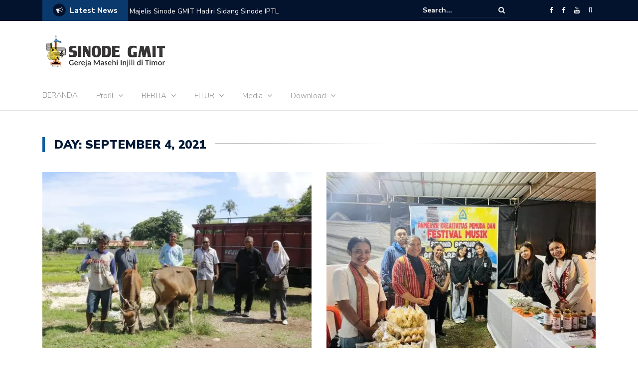

--- FILE ---
content_type: text/html; charset=UTF-8
request_url: https://sinodegmit.or.id/2021/09/04/
body_size: 17965
content:
<!DOCTYPE html>
<html lang="en-US">
<head>
<meta charset="UTF-8">
<meta name="viewport" content="width=device-width, initial-scale=1">
<link rel="profile" href="http://gmpg.org/xfn/11">
<title>September 4, 2021 &#8211; SINODE GMIT</title>
<meta name='robots' content='max-image-preview:large'/>
<meta name="dlm-version" content="5.1.7"><link rel='dns-prefetch' href='//www.googletagmanager.com'/>
<link rel='dns-prefetch' href='//fonts.googleapis.com'/>
<link rel='dns-prefetch' href='//jetpack.wordpress.com'/>
<link rel='dns-prefetch' href='//s0.wp.com'/>
<link rel='dns-prefetch' href='//public-api.wordpress.com'/>
<link rel='dns-prefetch' href='//0.gravatar.com'/>
<link rel='dns-prefetch' href='//1.gravatar.com'/>
<link rel='dns-prefetch' href='//2.gravatar.com'/>
<link rel='dns-prefetch' href='//widgets.wp.com'/>
<link rel='dns-prefetch' href='//pagead2.googlesyndication.com'/>
<link rel="alternate" type="application/rss+xml" title="SINODE GMIT &raquo; Feed" href="https://sinodegmit.or.id/feed/"/>
<link rel="alternate" type="application/rss+xml" title="SINODE GMIT &raquo; Comments Feed" href="https://sinodegmit.or.id/comments/feed/"/>
<style id='wp-img-auto-sizes-contain-inline-css' type='text/css'>img:is([sizes=auto i],[sizes^="auto," i]){contain-intrinsic-size:3000px 1500px}</style>
<style id='wp-emoji-styles-inline-css' type='text/css'>img.wp-smiley, img.emoji{display:inline !important;border:none !important;box-shadow:none !important;height:1em !important;width:1em !important;margin:0 0.07em !important;vertical-align:-0.1em !important;background:none !important;padding:0 !important;}</style>
<style id='wp-block-library-inline-css' type='text/css'>:root{--wp-block-synced-color:#7a00df;--wp-block-synced-color--rgb:122,0,223;--wp-bound-block-color:var(--wp-block-synced-color);--wp-editor-canvas-background:#ddd;--wp-admin-theme-color:#007cba;--wp-admin-theme-color--rgb:0,124,186;--wp-admin-theme-color-darker-10:#006ba1;--wp-admin-theme-color-darker-10--rgb:0,107,160.5;--wp-admin-theme-color-darker-20:#005a87;--wp-admin-theme-color-darker-20--rgb:0,90,135;--wp-admin-border-width-focus:2px}@media (min-resolution:192dpi){:root{--wp-admin-border-width-focus:1.5px}}.wp-element-button{cursor:pointer}:root .has-very-light-gray-background-color{background-color:#eee}:root .has-very-dark-gray-background-color{background-color:#313131}:root .has-very-light-gray-color{color:#eee}:root .has-very-dark-gray-color{color:#313131}:root .has-vivid-green-cyan-to-vivid-cyan-blue-gradient-background{background:linear-gradient(135deg,#00d084,#0693e3)}:root .has-purple-crush-gradient-background{background:linear-gradient(135deg,#34e2e4,#4721fb 50%,#ab1dfe)}:root .has-hazy-dawn-gradient-background{background:linear-gradient(135deg,#faaca8,#dad0ec)}:root .has-subdued-olive-gradient-background{background:linear-gradient(135deg,#fafae1,#67a671)}:root .has-atomic-cream-gradient-background{background:linear-gradient(135deg,#fdd79a,#004a59)}:root .has-nightshade-gradient-background{background:linear-gradient(135deg,#330968,#31cdcf)}:root .has-midnight-gradient-background{background:linear-gradient(135deg,#020381,#2874fc)}:root{--wp--preset--font-size--normal:16px;--wp--preset--font-size--huge:42px}.has-regular-font-size{font-size:1em}.has-larger-font-size{font-size:2.625em}.has-normal-font-size{font-size:var(--wp--preset--font-size--normal)}.has-huge-font-size{font-size:var(--wp--preset--font-size--huge)}.has-text-align-center{text-align:center}.has-text-align-left{text-align:left}.has-text-align-right{text-align:right}.has-fit-text{white-space:nowrap!important}#end-resizable-editor-section{display:none}.aligncenter{clear:both}.items-justified-left{justify-content:flex-start}.items-justified-center{justify-content:center}.items-justified-right{justify-content:flex-end}.items-justified-space-between{justify-content:space-between}.screen-reader-text{border:0;clip-path:inset(50%);height:1px;margin:-1px;overflow:hidden;padding:0;position:absolute;width:1px;word-wrap:normal!important}.screen-reader-text:focus{background-color:#ddd;clip-path:none;color:#444;display:block;font-size:1em;height:auto;left:5px;line-height:normal;padding:15px 23px 14px;text-decoration:none;top:5px;width:auto;z-index:100000}html :where(.has-border-color){border-style:solid}html :where([style*=border-top-color]){border-top-style:solid}html :where([style*=border-right-color]){border-right-style:solid}html :where([style*=border-bottom-color]){border-bottom-style:solid}html :where([style*=border-left-color]){border-left-style:solid}html :where([style*=border-width]){border-style:solid}html :where([style*=border-top-width]){border-top-style:solid}html :where([style*=border-right-width]){border-right-style:solid}html :where([style*=border-bottom-width]){border-bottom-style:solid}html :where([style*=border-left-width]){border-left-style:solid}html :where(img[class*=wp-image-]){height:auto;max-width:100%}:where(figure){margin:0 0 1em}html :where(.is-position-sticky){--wp-admin--admin-bar--position-offset:var(--wp-admin--admin-bar--height,0px)}@media screen and (max-width:600px){html :where(.is-position-sticky){--wp-admin--admin-bar--position-offset:0px}}</style><style id='wp-block-button-inline-css' type='text/css'>.wp-block-button__link{align-content:center;box-sizing:border-box;cursor:pointer;display:inline-block;height:100%;text-align:center;word-break:break-word}.wp-block-button__link.aligncenter{text-align:center}.wp-block-button__link.alignright{text-align:right}:where(.wp-block-button__link){border-radius:9999px;box-shadow:none;padding:calc(.667em + 2px) calc(1.333em + 2px);text-decoration:none}.wp-block-button[style*=text-decoration] .wp-block-button__link{text-decoration:inherit}.wp-block-buttons>.wp-block-button.has-custom-width{max-width:none}.wp-block-buttons>.wp-block-button.has-custom-width .wp-block-button__link{width:100%}.wp-block-buttons>.wp-block-button.has-custom-font-size .wp-block-button__link{font-size:inherit}.wp-block-buttons>.wp-block-button.wp-block-button__width-25{width:calc(25% - var(--wp--style--block-gap, .5em)*.75)}.wp-block-buttons>.wp-block-button.wp-block-button__width-50{width:calc(50% - var(--wp--style--block-gap, .5em)*.5)}.wp-block-buttons>.wp-block-button.wp-block-button__width-75{width:calc(75% - var(--wp--style--block-gap, .5em)*.25)}.wp-block-buttons>.wp-block-button.wp-block-button__width-100{flex-basis:100%;width:100%}.wp-block-buttons.is-vertical>.wp-block-button.wp-block-button__width-25{width:25%}.wp-block-buttons.is-vertical>.wp-block-button.wp-block-button__width-50{width:50%}.wp-block-buttons.is-vertical>.wp-block-button.wp-block-button__width-75{width:75%}.wp-block-button.is-style-squared,.wp-block-button__link.wp-block-button.is-style-squared{border-radius:0}.wp-block-button.no-border-radius,.wp-block-button__link.no-border-radius{border-radius:0!important}:root :where(.wp-block-button .wp-block-button__link.is-style-outline),:root :where(.wp-block-button.is-style-outline>.wp-block-button__link){border:2px solid;padding:.667em 1.333em}:root :where(.wp-block-button .wp-block-button__link.is-style-outline:not(.has-text-color)),:root :where(.wp-block-button.is-style-outline>.wp-block-button__link:not(.has-text-color)){color:currentColor}:root :where(.wp-block-button .wp-block-button__link.is-style-outline:not(.has-background)),:root :where(.wp-block-button.is-style-outline>.wp-block-button__link:not(.has-background)){background-color:initial;background-image:none}</style>
<style id='wp-block-heading-inline-css' type='text/css'>h1:where(.wp-block-heading).has-background,h2:where(.wp-block-heading).has-background,h3:where(.wp-block-heading).has-background,h4:where(.wp-block-heading).has-background,h5:where(.wp-block-heading).has-background,h6:where(.wp-block-heading).has-background{padding:1.25em 2.375em}h1.has-text-align-left[style*=writing-mode]:where([style*=vertical-lr]),h1.has-text-align-right[style*=writing-mode]:where([style*=vertical-rl]),h2.has-text-align-left[style*=writing-mode]:where([style*=vertical-lr]),h2.has-text-align-right[style*=writing-mode]:where([style*=vertical-rl]),h3.has-text-align-left[style*=writing-mode]:where([style*=vertical-lr]),h3.has-text-align-right[style*=writing-mode]:where([style*=vertical-rl]),h4.has-text-align-left[style*=writing-mode]:where([style*=vertical-lr]),h4.has-text-align-right[style*=writing-mode]:where([style*=vertical-rl]),h5.has-text-align-left[style*=writing-mode]:where([style*=vertical-lr]),h5.has-text-align-right[style*=writing-mode]:where([style*=vertical-rl]),h6.has-text-align-left[style*=writing-mode]:where([style*=vertical-lr]),h6.has-text-align-right[style*=writing-mode]:where([style*=vertical-rl]){rotate:180deg}</style>
<style id='wp-block-image-inline-css' type='text/css'>.wp-block-image>a,.wp-block-image>figure>a{display:inline-block}.wp-block-image img{box-sizing:border-box;height:auto;max-width:100%;vertical-align:bottom}@media not (prefers-reduced-motion){.wp-block-image img.hide{visibility:hidden}.wp-block-image img.show{animation:show-content-image .4s}}.wp-block-image[style*=border-radius] img,.wp-block-image[style*=border-radius]>a{border-radius:inherit}.wp-block-image.has-custom-border img{box-sizing:border-box}.wp-block-image.aligncenter{text-align:center}.wp-block-image.alignfull>a,.wp-block-image.alignwide>a{width:100%}.wp-block-image.alignfull img,.wp-block-image.alignwide img{height:auto;width:100%}.wp-block-image .aligncenter,.wp-block-image .alignleft,.wp-block-image .alignright,.wp-block-image.aligncenter,.wp-block-image.alignleft,.wp-block-image.alignright{display:table}.wp-block-image .aligncenter>figcaption,.wp-block-image .alignleft>figcaption,.wp-block-image .alignright>figcaption,.wp-block-image.aligncenter>figcaption,.wp-block-image.alignleft>figcaption,.wp-block-image.alignright>figcaption{caption-side:bottom;display:table-caption}.wp-block-image .alignleft{float:left;margin:.5em 1em .5em 0}.wp-block-image .alignright{float:right;margin:.5em 0 .5em 1em}.wp-block-image .aligncenter{margin-left:auto;margin-right:auto}.wp-block-image :where(figcaption){margin-bottom:1em;margin-top:.5em}.wp-block-image.is-style-circle-mask img{border-radius:9999px}@supports ((-webkit-mask-image:none) or (mask-image:none)) or (-webkit-mask-image:none){.wp-block-image.is-style-circle-mask img{border-radius:0;-webkit-mask-image:url('data:image/svg+xml;utf8,<svg viewBox="0 0 100 100" xmlns="http://www.w3.org/2000/svg"><circle cx="50" cy="50" r="50"/></svg>');mask-image:url('data:image/svg+xml;utf8,<svg viewBox="0 0 100 100" xmlns="http://www.w3.org/2000/svg"><circle cx="50" cy="50" r="50"/></svg>');mask-mode:alpha;-webkit-mask-position:center;mask-position:center;-webkit-mask-repeat:no-repeat;mask-repeat:no-repeat;-webkit-mask-size:contain;mask-size:contain}}:root :where(.wp-block-image.is-style-rounded img,.wp-block-image .is-style-rounded img){border-radius:9999px}.wp-block-image figure{margin:0}.wp-lightbox-container{display:flex;flex-direction:column;position:relative}.wp-lightbox-container img{cursor:zoom-in}.wp-lightbox-container img:hover+button{opacity:1}.wp-lightbox-container button{align-items:center;backdrop-filter:blur(16px) saturate(180%);background-color:#5a5a5a40;border:none;border-radius:4px;cursor:zoom-in;display:flex;height:20px;justify-content:center;opacity:0;padding:0;position:absolute;right:16px;text-align:center;top:16px;width:20px;z-index:100}@media not (prefers-reduced-motion){.wp-lightbox-container button{transition:opacity .2s ease}}.wp-lightbox-container button:focus-visible{outline:3px auto #5a5a5a40;outline:3px auto -webkit-focus-ring-color;outline-offset:3px}.wp-lightbox-container button:hover{cursor:pointer;opacity:1}.wp-lightbox-container button:focus{opacity:1}.wp-lightbox-container button:focus,.wp-lightbox-container button:hover,.wp-lightbox-container button:not(:hover):not(:active):not(.has-background){background-color:#5a5a5a40;border:none}.wp-lightbox-overlay{box-sizing:border-box;cursor:zoom-out;height:100vh;left:0;overflow:hidden;position:fixed;top:0;visibility:hidden;width:100%;z-index:100000}.wp-lightbox-overlay .close-button{align-items:center;cursor:pointer;display:flex;justify-content:center;min-height:40px;min-width:40px;padding:0;position:absolute;right:calc(env(safe-area-inset-right) + 16px);top:calc(env(safe-area-inset-top) + 16px);z-index:5000000}.wp-lightbox-overlay .close-button:focus,.wp-lightbox-overlay .close-button:hover,.wp-lightbox-overlay .close-button:not(:hover):not(:active):not(.has-background){background:none;border:none}.wp-lightbox-overlay .lightbox-image-container{height:var(--wp--lightbox-container-height);left:50%;overflow:hidden;position:absolute;top:50%;transform:translate(-50%,-50%);transform-origin:top left;width:var(--wp--lightbox-container-width);z-index:9999999999}.wp-lightbox-overlay .wp-block-image{align-items:center;box-sizing:border-box;display:flex;height:100%;justify-content:center;margin:0;position:relative;transform-origin:0 0;width:100%;z-index:3000000}.wp-lightbox-overlay .wp-block-image img{height:var(--wp--lightbox-image-height);min-height:var(--wp--lightbox-image-height);min-width:var(--wp--lightbox-image-width);width:var(--wp--lightbox-image-width)}.wp-lightbox-overlay .wp-block-image figcaption{display:none}.wp-lightbox-overlay button{background:none;border:none}.wp-lightbox-overlay .scrim{background-color:#fff;height:100%;opacity:.9;position:absolute;width:100%;z-index:2000000}.wp-lightbox-overlay.active{visibility:visible}@media not (prefers-reduced-motion){.wp-lightbox-overlay.active{animation:turn-on-visibility .25s both}.wp-lightbox-overlay.active img{animation:turn-on-visibility .35s both}.wp-lightbox-overlay.show-closing-animation:not(.active){animation:turn-off-visibility .35s both}.wp-lightbox-overlay.show-closing-animation:not(.active) img{animation:turn-off-visibility .25s both}.wp-lightbox-overlay.zoom.active{animation:none;opacity:1;visibility:visible}.wp-lightbox-overlay.zoom.active .lightbox-image-container{animation:lightbox-zoom-in .4s}.wp-lightbox-overlay.zoom.active .lightbox-image-container img{animation:none}.wp-lightbox-overlay.zoom.active .scrim{animation:turn-on-visibility .4s forwards}.wp-lightbox-overlay.zoom.show-closing-animation:not(.active){animation:none}.wp-lightbox-overlay.zoom.show-closing-animation:not(.active) .lightbox-image-container{animation:lightbox-zoom-out .4s}.wp-lightbox-overlay.zoom.show-closing-animation:not(.active) .lightbox-image-container img{animation:none}.wp-lightbox-overlay.zoom.show-closing-animation:not(.active) .scrim{animation:turn-off-visibility .4s forwards}}@keyframes show-content-image{0%{visibility:hidden}99%{visibility:hidden}to{visibility:visible}}@keyframes turn-on-visibility{0%{opacity:0}to{opacity:1}}@keyframes turn-off-visibility{0%{opacity:1;visibility:visible}99%{opacity:0;visibility:visible}to{opacity:0;visibility:hidden}}@keyframes lightbox-zoom-in{0%{transform:translate(calc((-100vw + var(--wp--lightbox-scrollbar-width))/2 + var(--wp--lightbox-initial-left-position)),calc(-50vh + var(--wp--lightbox-initial-top-position))) scale(var(--wp--lightbox-scale))}to{transform:translate(-50%,-50%) scale(1)}}@keyframes lightbox-zoom-out{0%{transform:translate(-50%,-50%) scale(1);visibility:visible}99%{visibility:visible}to{transform:translate(calc((-100vw + var(--wp--lightbox-scrollbar-width))/2 + var(--wp--lightbox-initial-left-position)),calc(-50vh + var(--wp--lightbox-initial-top-position))) scale(var(--wp--lightbox-scale));visibility:hidden}}</style>
<style id='wp-block-buttons-inline-css' type='text/css'>.wp-block-buttons{box-sizing:border-box}.wp-block-buttons.is-vertical{flex-direction:column}.wp-block-buttons.is-vertical>.wp-block-button:last-child{margin-bottom:0}.wp-block-buttons>.wp-block-button{display:inline-block;margin:0}.wp-block-buttons.is-content-justification-left{justify-content:flex-start}.wp-block-buttons.is-content-justification-left.is-vertical{align-items:flex-start}.wp-block-buttons.is-content-justification-center{justify-content:center}.wp-block-buttons.is-content-justification-center.is-vertical{align-items:center}.wp-block-buttons.is-content-justification-right{justify-content:flex-end}.wp-block-buttons.is-content-justification-right.is-vertical{align-items:flex-end}.wp-block-buttons.is-content-justification-space-between{justify-content:space-between}.wp-block-buttons.aligncenter{text-align:center}.wp-block-buttons:not(.is-content-justification-space-between,.is-content-justification-right,.is-content-justification-left,.is-content-justification-center) .wp-block-button.aligncenter{margin-left:auto;margin-right:auto;width:100%}.wp-block-buttons[style*=text-decoration] .wp-block-button,.wp-block-buttons[style*=text-decoration] .wp-block-button__link{text-decoration:inherit}.wp-block-buttons.has-custom-font-size .wp-block-button__link{font-size:inherit}.wp-block-buttons .wp-block-button__link{width:100%}.wp-block-button.aligncenter{text-align:center}</style>
<style id='wp-block-columns-inline-css' type='text/css'>.wp-block-columns{box-sizing:border-box;display:flex;flex-wrap:wrap!important}@media(min-width:782px){.wp-block-columns{flex-wrap:nowrap!important}}.wp-block-columns{align-items:normal!important}.wp-block-columns.are-vertically-aligned-top{align-items:flex-start}.wp-block-columns.are-vertically-aligned-center{align-items:center}.wp-block-columns.are-vertically-aligned-bottom{align-items:flex-end}@media(max-width:781px){.wp-block-columns:not(.is-not-stacked-on-mobile)>.wp-block-column{flex-basis:100%!important}}@media(min-width:782px){.wp-block-columns:not(.is-not-stacked-on-mobile)>.wp-block-column{flex-basis:0;flex-grow:1}.wp-block-columns:not(.is-not-stacked-on-mobile)>.wp-block-column[style*=flex-basis]{flex-grow:0}}.wp-block-columns.is-not-stacked-on-mobile{flex-wrap:nowrap!important}.wp-block-columns.is-not-stacked-on-mobile>.wp-block-column{flex-basis:0;flex-grow:1}.wp-block-columns.is-not-stacked-on-mobile>.wp-block-column[style*=flex-basis]{flex-grow:0}:where(.wp-block-columns){margin-bottom:1.75em}:where(.wp-block-columns.has-background){padding:1.25em 2.375em}.wp-block-column{flex-grow:1;min-width:0;overflow-wrap:break-word;word-break:break-word}.wp-block-column.is-vertically-aligned-top{align-self:flex-start}.wp-block-column.is-vertically-aligned-center{align-self:center}.wp-block-column.is-vertically-aligned-bottom{align-self:flex-end}.wp-block-column.is-vertically-aligned-stretch{align-self:stretch}.wp-block-column.is-vertically-aligned-bottom,.wp-block-column.is-vertically-aligned-center,.wp-block-column.is-vertically-aligned-top{width:100%}</style>
<style id='wp-block-paragraph-inline-css' type='text/css'>.is-small-text{font-size:.875em}.is-regular-text{font-size:1em}.is-large-text{font-size:2.25em}.is-larger-text{font-size:3em}.has-drop-cap:not(:focus):first-letter{float:left;font-size:8.4em;font-style:normal;font-weight:100;line-height:.68;margin:.05em .1em 0 0;text-transform:uppercase}body.rtl .has-drop-cap:not(:focus):first-letter{float:none;margin-left:.1em}p.has-drop-cap.has-background{overflow:hidden}:root :where(p.has-background){padding:1.25em 2.375em}:where(p.has-text-color:not(.has-link-color)) a{color:inherit}p.has-text-align-left[style*="writing-mode:vertical-lr"],p.has-text-align-right[style*="writing-mode:vertical-rl"]{rotate:180deg}</style>
<style id='global-styles-inline-css' type='text/css'>:root{--wp--preset--aspect-ratio--square:1;--wp--preset--aspect-ratio--4-3:4/3;--wp--preset--aspect-ratio--3-4:3/4;--wp--preset--aspect-ratio--3-2:3/2;--wp--preset--aspect-ratio--2-3:2/3;--wp--preset--aspect-ratio--16-9:16/9;--wp--preset--aspect-ratio--9-16:9/16;--wp--preset--color--black:#000000;--wp--preset--color--cyan-bluish-gray:#abb8c3;--wp--preset--color--white:#ffffff;--wp--preset--color--pale-pink:#f78da7;--wp--preset--color--vivid-red:#cf2e2e;--wp--preset--color--luminous-vivid-orange:#ff6900;--wp--preset--color--luminous-vivid-amber:#fcb900;--wp--preset--color--light-green-cyan:#7bdcb5;--wp--preset--color--vivid-green-cyan:#00d084;--wp--preset--color--pale-cyan-blue:#8ed1fc;--wp--preset--color--vivid-cyan-blue:#0693e3;--wp--preset--color--vivid-purple:#9b51e0;--wp--preset--gradient--vivid-cyan-blue-to-vivid-purple:linear-gradient(135deg,rgb(6,147,227) 0%,rgb(155,81,224) 100%);--wp--preset--gradient--light-green-cyan-to-vivid-green-cyan:linear-gradient(135deg,rgb(122,220,180) 0%,rgb(0,208,130) 100%);--wp--preset--gradient--luminous-vivid-amber-to-luminous-vivid-orange:linear-gradient(135deg,rgb(252,185,0) 0%,rgb(255,105,0) 100%);--wp--preset--gradient--luminous-vivid-orange-to-vivid-red:linear-gradient(135deg,rgb(255,105,0) 0%,rgb(207,46,46) 100%);--wp--preset--gradient--very-light-gray-to-cyan-bluish-gray:linear-gradient(135deg,rgb(238,238,238) 0%,rgb(169,184,195) 100%);--wp--preset--gradient--cool-to-warm-spectrum:linear-gradient(135deg,rgb(74,234,220) 0%,rgb(151,120,209) 20%,rgb(207,42,186) 40%,rgb(238,44,130) 60%,rgb(251,105,98) 80%,rgb(254,248,76) 100%);--wp--preset--gradient--blush-light-purple:linear-gradient(135deg,rgb(255,206,236) 0%,rgb(152,150,240) 100%);--wp--preset--gradient--blush-bordeaux:linear-gradient(135deg,rgb(254,205,165) 0%,rgb(254,45,45) 50%,rgb(107,0,62) 100%);--wp--preset--gradient--luminous-dusk:linear-gradient(135deg,rgb(255,203,112) 0%,rgb(199,81,192) 50%,rgb(65,88,208) 100%);--wp--preset--gradient--pale-ocean:linear-gradient(135deg,rgb(255,245,203) 0%,rgb(182,227,212) 50%,rgb(51,167,181) 100%);--wp--preset--gradient--electric-grass:linear-gradient(135deg,rgb(202,248,128) 0%,rgb(113,206,126) 100%);--wp--preset--gradient--midnight:linear-gradient(135deg,rgb(2,3,129) 0%,rgb(40,116,252) 100%);--wp--preset--font-size--small:13px;--wp--preset--font-size--medium:20px;--wp--preset--font-size--large:36px;--wp--preset--font-size--x-large:42px;--wp--preset--spacing--20:0.44rem;--wp--preset--spacing--30:0.67rem;--wp--preset--spacing--40:1rem;--wp--preset--spacing--50:1.5rem;--wp--preset--spacing--60:2.25rem;--wp--preset--spacing--70:3.38rem;--wp--preset--spacing--80:5.06rem;--wp--preset--shadow--natural:6px 6px 9px rgba(0, 0, 0, 0.2);--wp--preset--shadow--deep:12px 12px 50px rgba(0, 0, 0, 0.4);--wp--preset--shadow--sharp:6px 6px 0px rgba(0, 0, 0, 0.2);--wp--preset--shadow--outlined:6px 6px 0px -3px rgb(255, 255, 255), 6px 6px rgb(0, 0, 0);--wp--preset--shadow--crisp:6px 6px 0px rgb(0, 0, 0);}:where(.is-layout-flex){gap:0.5em;}:where(.is-layout-grid){gap:0.5em;}body .is-layout-flex{display:flex;}.is-layout-flex{flex-wrap:wrap;align-items:center;}.is-layout-flex > :is(*, div){margin:0;}body .is-layout-grid{display:grid;}.is-layout-grid > :is(*, div){margin:0;}:where(.wp-block-columns.is-layout-flex){gap:2em;}:where(.wp-block-columns.is-layout-grid){gap:2em;}:where(.wp-block-post-template.is-layout-flex){gap:1.25em;}:where(.wp-block-post-template.is-layout-grid){gap:1.25em;}.has-black-color{color:var(--wp--preset--color--black) !important;}.has-cyan-bluish-gray-color{color:var(--wp--preset--color--cyan-bluish-gray) !important;}.has-white-color{color:var(--wp--preset--color--white) !important;}.has-pale-pink-color{color:var(--wp--preset--color--pale-pink) !important;}.has-vivid-red-color{color:var(--wp--preset--color--vivid-red) !important;}.has-luminous-vivid-orange-color{color:var(--wp--preset--color--luminous-vivid-orange) !important;}.has-luminous-vivid-amber-color{color:var(--wp--preset--color--luminous-vivid-amber) !important;}.has-light-green-cyan-color{color:var(--wp--preset--color--light-green-cyan) !important;}.has-vivid-green-cyan-color{color:var(--wp--preset--color--vivid-green-cyan) !important;}.has-pale-cyan-blue-color{color:var(--wp--preset--color--pale-cyan-blue) !important;}.has-vivid-cyan-blue-color{color:var(--wp--preset--color--vivid-cyan-blue) !important;}.has-vivid-purple-color{color:var(--wp--preset--color--vivid-purple) !important;}.has-black-background-color{background-color:var(--wp--preset--color--black) !important;}.has-cyan-bluish-gray-background-color{background-color:var(--wp--preset--color--cyan-bluish-gray) !important;}.has-white-background-color{background-color:var(--wp--preset--color--white) !important;}.has-pale-pink-background-color{background-color:var(--wp--preset--color--pale-pink) !important;}.has-vivid-red-background-color{background-color:var(--wp--preset--color--vivid-red) !important;}.has-luminous-vivid-orange-background-color{background-color:var(--wp--preset--color--luminous-vivid-orange) !important;}.has-luminous-vivid-amber-background-color{background-color:var(--wp--preset--color--luminous-vivid-amber) !important;}.has-light-green-cyan-background-color{background-color:var(--wp--preset--color--light-green-cyan) !important;}.has-vivid-green-cyan-background-color{background-color:var(--wp--preset--color--vivid-green-cyan) !important;}.has-pale-cyan-blue-background-color{background-color:var(--wp--preset--color--pale-cyan-blue) !important;}.has-vivid-cyan-blue-background-color{background-color:var(--wp--preset--color--vivid-cyan-blue) !important;}.has-vivid-purple-background-color{background-color:var(--wp--preset--color--vivid-purple) !important;}.has-black-border-color{border-color:var(--wp--preset--color--black) !important;}.has-cyan-bluish-gray-border-color{border-color:var(--wp--preset--color--cyan-bluish-gray) !important;}.has-white-border-color{border-color:var(--wp--preset--color--white) !important;}.has-pale-pink-border-color{border-color:var(--wp--preset--color--pale-pink) !important;}.has-vivid-red-border-color{border-color:var(--wp--preset--color--vivid-red) !important;}.has-luminous-vivid-orange-border-color{border-color:var(--wp--preset--color--luminous-vivid-orange) !important;}.has-luminous-vivid-amber-border-color{border-color:var(--wp--preset--color--luminous-vivid-amber) !important;}.has-light-green-cyan-border-color{border-color:var(--wp--preset--color--light-green-cyan) !important;}.has-vivid-green-cyan-border-color{border-color:var(--wp--preset--color--vivid-green-cyan) !important;}.has-pale-cyan-blue-border-color{border-color:var(--wp--preset--color--pale-cyan-blue) !important;}.has-vivid-cyan-blue-border-color{border-color:var(--wp--preset--color--vivid-cyan-blue) !important;}.has-vivid-purple-border-color{border-color:var(--wp--preset--color--vivid-purple) !important;}.has-vivid-cyan-blue-to-vivid-purple-gradient-background{background:var(--wp--preset--gradient--vivid-cyan-blue-to-vivid-purple) !important;}.has-light-green-cyan-to-vivid-green-cyan-gradient-background{background:var(--wp--preset--gradient--light-green-cyan-to-vivid-green-cyan) !important;}.has-luminous-vivid-amber-to-luminous-vivid-orange-gradient-background{background:var(--wp--preset--gradient--luminous-vivid-amber-to-luminous-vivid-orange) !important;}.has-luminous-vivid-orange-to-vivid-red-gradient-background{background:var(--wp--preset--gradient--luminous-vivid-orange-to-vivid-red) !important;}.has-very-light-gray-to-cyan-bluish-gray-gradient-background{background:var(--wp--preset--gradient--very-light-gray-to-cyan-bluish-gray) !important;}.has-cool-to-warm-spectrum-gradient-background{background:var(--wp--preset--gradient--cool-to-warm-spectrum) !important;}.has-blush-light-purple-gradient-background{background:var(--wp--preset--gradient--blush-light-purple) !important;}.has-blush-bordeaux-gradient-background{background:var(--wp--preset--gradient--blush-bordeaux) !important;}.has-luminous-dusk-gradient-background{background:var(--wp--preset--gradient--luminous-dusk) !important;}.has-pale-ocean-gradient-background{background:var(--wp--preset--gradient--pale-ocean) !important;}.has-electric-grass-gradient-background{background:var(--wp--preset--gradient--electric-grass) !important;}.has-midnight-gradient-background{background:var(--wp--preset--gradient--midnight) !important;}.has-small-font-size{font-size:var(--wp--preset--font-size--small) !important;}.has-medium-font-size{font-size:var(--wp--preset--font-size--medium) !important;}.has-large-font-size{font-size:var(--wp--preset--font-size--large) !important;}.has-x-large-font-size{font-size:var(--wp--preset--font-size--x-large) !important;}:where(.wp-block-columns.is-layout-flex){gap:2em;}:where(.wp-block-columns.is-layout-grid){gap:2em;}</style>
<style id='core-block-supports-inline-css' type='text/css'>.wp-container-core-columns-is-layout-9d6595d7{flex-wrap:nowrap;}</style>
<style id='classic-theme-styles-inline-css' type='text/css'>.wp-block-button__link{color:#fff;background-color:#32373c;border-radius:9999px;box-shadow:none;text-decoration:none;padding:calc(.667em + 2px) calc(1.333em + 2px);font-size:1.125em}.wp-block-file__button{background:#32373c;color:#fff;text-decoration:none}</style>
<link rel='stylesheet' id='contact-form-7-css' href='https://sinodegmit.or.id/wp-content/cache/speedycache/sinodegmit.or.id/assets/64ac31699f5326cb-styles.css' type='text/css' media='all'/>
<link rel='stylesheet' id='megamenu-css' href='https://sinodegmit.or.id/wp-content/cache/speedycache/sinodegmit.or.id/assets/0572caef79412484-style.css' type='text/css' media='all'/>
<link rel='stylesheet' id='dashicons-css' href='https://sinodegmit.or.id/wp-includes/css/dashicons.min.css?ver=1a28868527afb22e4a2851e13e807f95' type='text/css' media='all'/>
<link rel='stylesheet' id='newspaper-x-fonts-css'  href="https://sinodegmit.or.id/wp-content/cache/speedycache/sinodegmit.or.id/fonts/85ae8a399d7990337f8a4906a7f78fc0/85ae8a399d7990337f8a4906a7f78fc0.css"  type='text/css' media='all'/>
<link rel='stylesheet' id='font-awesome-css' href='https://sinodegmit.or.id/wp-content/themes/newspaper-x/assets/vendors/fontawesome/font-awesome.min.css?ver=1a28868527afb22e4a2851e13e807f95' type='text/css' media='all'/>
<link rel='stylesheet' id='bootstrap-css' href='https://sinodegmit.or.id/wp-content/themes/newspaper-x/assets/vendors/bootstrap/bootstrap.min.css?ver=1a28868527afb22e4a2851e13e807f95' type='text/css' media='all'/>
<link rel='stylesheet' id='bootstrap-theme-css' href='https://sinodegmit.or.id/wp-content/themes/newspaper-x/assets/vendors/bootstrap/bootstrap-theme.min.css?ver=1a28868527afb22e4a2851e13e807f95' type='text/css' media='all'/>
<link rel='stylesheet' id='newspaper-x-style-css' href='https://sinodegmit.or.id/wp-content/cache/speedycache/sinodegmit.or.id/assets/f33c980f8382d3b9-style.css' type='text/css' media='all'/>
<link rel='stylesheet' id='newspaper-x-stylesheet-css' href='https://sinodegmit.or.id/wp-content/cache/speedycache/sinodegmit.or.id/assets/d60f8a732aa72f46-style.css' type='text/css' media='all'/>
<link rel='stylesheet' id='owl.carousel-css' href='https://sinodegmit.or.id/wp-content/themes/newspaper-x/assets/vendors/owl-carousel/owl.carousel.min.css?ver=1a28868527afb22e4a2851e13e807f95' type='text/css' media='all'/>
<link rel='stylesheet' id='owl.carousel-theme-css' href='https://sinodegmit.or.id/wp-content/cache/speedycache/sinodegmit.or.id/assets/0753172aa3f52f5a-owl.theme.default.css' type='text/css' media='all'/>
<link rel='stylesheet' id='open-sans-css'  href="https://sinodegmit.or.id/wp-content/cache/speedycache/sinodegmit.or.id/fonts/85ae8a399d7990337f8a4906a7f78fc0/85ae8a399d7990337f8a4906a7f78fc0.css"  type='text/css' media='all'/>
<link rel='stylesheet' id='jetpack_likes-css' href='https://sinodegmit.or.id/wp-content/cache/speedycache/sinodegmit.or.id/assets/d402e4f0b2fe0983-style.css' type='text/css' media='all'/>
<link rel='stylesheet' id='sharedaddy-css' href='https://sinodegmit.or.id/wp-content/cache/speedycache/sinodegmit.or.id/assets/082b32bdcdd061b3-sharing.css' type='text/css' media='all'/>
<link rel='stylesheet' id='social-logos-css' href='https://sinodegmit.or.id/wp-content/plugins/jetpack/_inc/social-logos/social-logos.min.css?ver=15.4' type='text/css' media='all'/>
<script type="text/javascript" src="https://sinodegmit.or.id/wp-includes/js/jquery/jquery.min.js?ver=3.7.1" id="jquery-core-js"></script>
<script type="text/javascript" src="https://sinodegmit.or.id/wp-includes/js/jquery/jquery-migrate.min.js?ver=3.4.1" id="jquery-migrate-js"></script>
<script src="https://sinodegmit.or.id/wp-content/cache/speedycache/sinodegmit.or.id/assets/43fe6049e4876522-combined.js" />
<script type="text/javascript" src="https://www.googletagmanager.com/gtag/js?id=G-CLDKD3PMKE" id="google_gtagjs-js" async></script>
<script id="google_gtagjs-js-after">window.dataLayer=window.dataLayer||[];function gtag(){dataLayer.push(arguments);}
gtag("set","linker",{"domains":["sinodegmit.or.id"]});
gtag("js", new Date());
gtag("set", "developer_id.dZTNiMT", true);
gtag("config", "G-CLDKD3PMKE");
//# sourceURL=google_gtagjs-js-after</script>
<link rel="https://api.w.org/" href="https://sinodegmit.or.id/wp-json/"/><link rel="EditURI" type="application/rsd+xml" title="RSD" href="https://sinodegmit.or.id/xmlrpc.php?rsd"/>
<meta name="generator" content="Site Kit by Google 1.171.0"/><meta property="og:title" content="04 September 2021"/>
<meta property="og:locale" content="en_US"/>
<meta property="og:type" content="article"/>
<meta property="og:image" content="https://sinodegmit.or.id/wp-content/uploads/2021/09/IMG_4624-2-1.jpg"/>
<meta property="og:image:url" content="https://sinodegmit.or.id/wp-content/uploads/2021/09/IMG_4624-2-1.jpg"/>
<meta property="og:image:secure_url" content="https://sinodegmit.or.id/wp-content/uploads/2021/09/IMG_4624-2-1.jpg"/>
<meta property="og:image:width" content="2244"/>
<meta property="og:image:height" content="1542"/>
<meta property="og:url" content="https://sinodegmit.or.id/2021/09/04/"/>
<meta property="og:site_name" content="SINODE GMIT"/>
<meta property="og:description" content="Archive : 04 September 2021"/>
<meta name="google-adsense-platform-account" content="ca-host-pub-2644536267352236">
<meta name="google-adsense-platform-domain" content="sitekit.withgoogle.com">
<style>.recentcomments a{display:inline !important;padding:0 !important;margin:0 !important;}</style><meta name="description" content="2 posts published by Wanto Menda on September 4, 2021"/>
<script type="text/javascript" async="async" src="https://pagead2.googlesyndication.com/pagead/js/adsbygoogle.js?client=ca-pub-1142479264352171&amp;host=ca-host-pub-2644536267352236" crossorigin="anonymous"></script>
<link rel="icon" href="https://sinodegmit.or.id/wp-content/uploads/2019/03/logo-GMIT-1-1-150x150.png" sizes="32x32"/>
<link rel="icon" href="https://sinodegmit.or.id/wp-content/uploads/2019/03/logo-GMIT-1-1.png" sizes="192x192"/>
<link rel="apple-touch-icon" href="https://sinodegmit.or.id/wp-content/uploads/2019/03/logo-GMIT-1-1.png"/>
<meta name="msapplication-TileImage" content="https://sinodegmit.or.id/wp-content/uploads/2019/03/logo-GMIT-1-1.png"/>
<style></style>
<link rel='stylesheet' id='sby_common_styles-css' href='https://sinodegmit.or.id/wp-content/cache/speedycache/sinodegmit.or.id/assets/8db3985bac7e5063-sb-youtube-common.css' type='text/css' media='all'/>
<link rel='stylesheet' id='sby_styles-css' href='https://sinodegmit.or.id/wp-content/cache/speedycache/sinodegmit.or.id/assets/cbb00a0248cc5e25-sb-youtube-free.css' type='text/css' media='all'/>
</head>
<body class="archive date wp-custom-logo wp-theme-newspaper-x group-blog hfeed">
<div id="page" class="site">
<div class="top-header">
<div class="container">
<div class="row">
<div class="col-lg-8">  <section class="newspaper-x-news-ticker"> <span class="newspaper-x-module-title"> <span class="fa-stack fa-lg"> <i class="fa fa-circle fa-stack-2x"></i> <i class="fa fa-bullhorn fa-stack-1x fa-inverse"></i></span> Latest News</span> <ul class="newspaper-x-news-carousel owl-carousel owl-theme"> <li class="item"> <a href="https://sinodegmit.or.id/berita-gmit/majelis-sinode-gmit-hadiri-sidang-sinode-iptl/">Majelis Sinode GMIT Hadiri Sidang Sinode IPTL</a></li> <li class="item"> <a href="https://sinodegmit.or.id/berita-gmit/pengurus-kaum-bapak-sinode-gmit-periode-2024-2027-telah-terbentuk/">Pengurus Kaum Bapak Sinode GMIT Periode 2024-2027 Telah Terbentuk</a></li> <li class="item"> <a href="https://sinodegmit.or.id/berita-gmit/gerakan-kaum-bapak-sinode-gmit-harus-menyentuh-isu-sosial-masyarakat/">Gerakan Kaum Bapak Sinode GMIT Harus Menyentuh Isu-isu Sosial</a></li> <li class="item"> <a href="https://sinodegmit.or.id/berita-gmit/emeritasi-pdt-juliana-c-e-f-h-tahey-biaf-sekaligus-syukur-hut-jemaat-imanuel-soe/">Emeritasi Pdt. Juliana C. E. F. H. Tahey-Biaf, sekaligus Syukur HUT Jemaat Imanuel Soe</a></li> <li class="item"> <a href="https://sinodegmit.or.id/berita-gmit/peserta-muspel-kaum-bapak-sinode-gmit-gelar-pawai-memaknai-nilai-toleransi/">Peserta Muspel Kaum Bapak Sinode GMIT Gelar Pawai-Memaknai Nilai Toleransi</a></li> <li class="item"> <a href="https://sinodegmit.or.id/berita-gmit/umat-masjid-agung-al-fatah-kalabahi-sambut-peserta-muspel-kaum-bapak-gmit/">Umat Masjid Agung Al-Fatah Kalabahi Sambut Peserta Muspel Kaum Bapak GMIT</a></li> <li class="item"> <a href="https://sinodegmit.or.id/berita-gmit/peluncuran-kitab-markus-dan-sit-knino-bahasa-amanatun/">Peluncuran Kitab Markus dan Sit Knino Bahasa Amanatun</a></li> <li class="item"> <a href="https://sinodegmit.or.id/berita-gmit/camp-pemuda-klasis-sulamu-be-on-fire-for-christ/">Camp Pemuda Klasis Sulamu-Be on Fire for Christ</a></li> <li class="item"> <a href="https://sinodegmit.or.id/berita-gmit/kebijaksanaan-berbuah-keadilan-1-raja-raja-316-28-pdt-melky-j-ulu/">Kebijaksanaan Berbuah Keadilan (1 Raja-raja 3:16-28) &#8211; Pdt. Melky J. Ulu</a></li> <li class="item"> <a href="https://sinodegmit.or.id/berita-gmit/muspel-pendeta-teritori-rote-ndao-membangun-sinergi-dan-memperkuat-kapasitas-pelayan/">Muspel Pendeta Teritori Rote Ndao: Membangun Sinergi dan Memperkuat Kapasitas Pelayan</a></li> <li class="item"> <a href="https://sinodegmit.or.id/berita-hari-ini/bahan-bulan-pendidikan-gmit-2024/">Bahan Bulan Pendidikan GMIT 2024</a></li> <li class="item"> <a href="https://sinodegmit.or.id/berita-gmit/pdt-wenny-yapusair-djahimo-maahuri-tutup-usia/">Pdt. Wenny Yapusair Djahimo- Maahuri Tutup Usia</a></li> <li class="item"> <a href="https://sinodegmit.or.id/berita-gmit/diskusi-bulanan-rumah-bersama-merespons-climate-change-spirit-berteologi-dalam-konteks-perubahan-iklim/">Diskusi Bulanan Rumah Bersama: Merespons &lt;i&gt;Climate Change &lt;/i&gt;&#8216;Spirit Berteologi dalam Konteks Perubahan Iklim</a></li> <li class="item"> <a href="https://sinodegmit.or.id/berita-gmit/turut-berdukacita-pdt-wenny-y-maahury/">Turut Berdukacita: Pdt. Wenny Y. Maahury</a></li> <li class="item"> <a href="https://sinodegmit.or.id/berita-gmit/pemuda-sinode-gmit-gelar-muspel/">Pemuda Sinode GMIT Gelar Muspel</a></li> <li class="item"> <a href="https://sinodegmit.or.id/berita-gmit/gmit-dan-unicef-tanda-tangani-kerja-sama-untuk-pemenuhan-hak-anak-di-ntt/">GMIT dan UNICEF Tanda tangani Kerja sama untuk Pemenuhan Hak Anak di NTT</a></li> <li class="item"> <a href="https://sinodegmit.or.id/berita-gmit/intervensi-gereja-dalam-program-pemberdayaan-ekonomi-pemerintah-kabupaten-alor/">Intervensi Gereja dalam Program Pemberdayaan Ekonomi Pemerintah Kabupaten Alor</a></li> <li class="item"> <a href="https://sinodegmit.or.id/berita-gmit/pemetaan-potensi-ekonomi-klasis-amanuban-tengah-utara/">Pemetaan Potensi Ekonomi Klasis Amanuban Tengah Utara</a></li> <li class="item"> <a href="https://sinodegmit.or.id/berita-gmit/tanah-loli-mulai-diolah-untuk-lahan-pertanian-terintegrasi/">Tanah Loli Mulai Diolah untuk Lahan Pertanian Terintegrasi</a></li> <li class="item"> <a href="https://sinodegmit.or.id/berita-gmit/selamat-hari-idul-adha/">Selamat Hari Idul Adha</a></li> <li class="item"> <a href="https://sinodegmit.or.id/berita-gmit/mari-berdiakonia-untuk-bangun-sekolah-gmit/">Mari Berdiakonia untuk Bangun Sekolah GMIT</a></li> <li class="item"> <a href="https://sinodegmit.or.id/berita-gmit/pendampingan-gmit-kepada-anak-anak-di-lpka-klas-1-kupang/">Pendampingan GMIT kepada Anak-anak di LPKA Klas 1 Kupang</a></li> <li class="item"> <a href="https://sinodegmit.or.id/berita-gmit/emeritasi-pdt-elyanor-nalle-dan-perhadapan-pdt-fedriana-manafe/">Emeritasi Pdt. Elyanor Nalle dan Perhadapan Pdt. Fedriana Manafe</a></li> <li class="item"> <a href="https://sinodegmit.or.id/berita-hari-ini/tidak-membedakan-orang-mazmur-1451-21-pdt-melkisedek-sniut/">Tidak Membedakan Orang (Mazmur 145:1-21)- Pdt. Melkisedek Sni&#8217;ut</a></li> <li class="item"> <a href="https://sinodegmit.or.id/berita-gmit/hut-ke-15-jemaat-calvari-osiloa-menuju-pertanian-terintegrasi/">HUT ke-15 Jemaat Calvari Osiloa-Menuju Pertanian Terintegrasi</a></li> <li class="item"> <a href="https://sinodegmit.or.id/berita-gmit/satuan-pelayan-dan-tim-pelayan-perkuat-kinerja-bpp-sinode-dan-upp-majelis-sinode/">Satuan Pelayanan dan Tim Pelayanan Perkuat Kinerja BPP Sinode dan UPP Majelis Sinode</a></li> <li class="item"> <a href="https://sinodegmit.or.id/berita-hari-ini/ubb-gmit-luncurkan-buku-cerita-yusuf-dalam-bahasa-dengka/">UBB-GMIT Luncurkan Buku Cerita Yusuf dalam Bahasa Dengka</a></li> <li class="item"> <a href="https://sinodegmit.or.id/berita-gmit/warga-tasilo-tinggal-di-tanah-milik-sinode-gmit/">Warga Tasilo Tinggal di Tanah Milik Sinode GMIT</a></li> <li class="item"> <a href="https://sinodegmit.or.id/bahan-pa/jiwa-yang-tertekan-berharaplah-kepada-allah-mazmur-42-1-12-pdt-merkury-deltario-sine/">Jiwa yang Tertekan, Berharaplah Kepada Allah (Mazmur 42: 1-12) – Pdt. Merkury Deltario Sine</a></li> <li class="item"> <a href="https://sinodegmit.or.id/berita-gmit/sidang-majelis-klasis-flores-barat-v-fokus-pada-kualitas-eksekusi-program-pelayanan/">Sidang Majelis Klasis Flores Barat V Fokus pada Kualitas Eksekusi Program Pelayanan</a></li> <li class="item"> <a href="https://sinodegmit.or.id/berita-gmit/angin-puting-beliung-terbangkan-atap-gereja-yegar-sahaduta-belo-jemaat-ibadah-di-tenda-darurat/">Angin Puting Beliung Terbangkan Atap Gereja Yegar Sahaduta Belo, Jemaat Ibadah di Tenda Darurat</a></li> <li class="item"> <a href="https://sinodegmit.or.id/uncategorized/kesetiaan-tuhan-di-tengah-badai-hidup-matius-1422-33-pdt-ariance-naitasi/">Kesetiaan Tuhan di Tengah Badai Hidup (Matius 14:22-33) &#8211; Pdt. Ariance Naitasi</a></li> <li class="item"> <a href="https://sinodegmit.or.id/berita-gmit/dukung-pendidikan-jemaat-ebenhaezer-tarus-barat-tanggung-biaya-komite-90-siswa-sd-gmit-manumuti/">Dukung Pendidikan, Jemaat Ebenhaezer Tarus Barat Tanggung Biaya Komite 90 Siswa SD GMIT Manumuti</a></li> <li class="item"> <a href="https://sinodegmit.or.id/berita-gmit/prodi-ilmu-komputer-undana-serahkan-sistem-e-commerce-produk-kolportase-dan-percetakan-kepada-sinode-gmit/">Prodi Ilmu Komputer Undana Serahkan Sistem E-Commerce Produk Kolportase dan Percetakan kepada Sinode GMIT</a></li> <li class="item"> <a href="https://sinodegmit.or.id/berita-gmit/antisipasi-krisis-global-ketua-sinode-gmit-tekankan-program-ketahanan-pangan-pada-persidangan-majelis-klasis-kupang-tengah/">Antisipasi Krisis Global, Ketua Sinode GMIT Tekankan Program Ketahanan Pangan pada Persidangan Majelis Klasis Kupang Tengah</a></li> <li class="item"> <a href="https://sinodegmit.or.id/berita-gmit/selamat-memperingati/">Selamat Memperingati Isra&#8217; Mi&#8217;raj Nabi Muhammad SAW</a></li> <li class="item"> <a href="https://sinodegmit.or.id/berita-gmit/majelis-sinode-gmit-gelar-rapat-koordinasi-bahas-rancangan-program-pelayanan-2026/">Majelis Sinode GMIT Gelar Rapat Koordinasi Bahas Rancangan Program Pelayanan 2026</a></li> <li class="item"> <a href="https://sinodegmit.or.id/berita-gmit/dukacita-gmit-atas-berpulangnya-pdt-gutten-selan/">Dukacita GMIT atas Berpulangnya Pdt. Gutten Selan</a></li></ul></section></div><div class="col-lg-4">
<form role="search" method="get"   id="searchform" action="https://sinodegmit.or.id/">
<label>
<span class="screen-reader-text">Search for:</span>
<input class="search-field" placeholder="Search..." value="" name="s"
type="search">
</label>
<button class="search-submit" value="Search  " type="submit"><span class="fa fa-search"></span></button>
</form>								                    <div class="top-header-icons">
<div id="menu-social" class="menu pull-right"><ul id="menu-social-items" class="menu-items"><li id="menu-item-13543" class="menu-item menu-item-type-custom menu-item-object-custom menu-item-13543"><a target="_blank" href="https://www.facebook.com/groups/303725651624/"><span class="screen-reader-text">Group Sinode GMIT</span></a></li> <li id="menu-item-13544" class="menu-item menu-item-type-custom menu-item-object-custom menu-item-13544"><a href="https://www.facebook.com/groups/sinodegmit/?locale=id_ID"><span class="screen-reader-text">Group Pendeta GMIT</span></a></li> <li id="menu-item-13545" class="menu-item menu-item-type-custom menu-item-object-custom menu-item-13545"><a href="https://www.youtube.com/channel/UCsju1dUyqWBoz39HibxA2TA/videos?view=0&#038;sort=dd&#038;shelf_id=0"><span class="screen-reader-text">Youtube</span></a></li> <li id="menu-item-13547" class="menu-item menu-item-type-custom menu-item-object-custom menu-item-13547"><a target="_blank" href="mailto:sinodegmit@yahoo.com"><span class="screen-reader-text">Office Email</span></a></li></ul></div></div></div></div></div></div><header id="masthead" class="site-header" role="banner">
<div class="site-branding container">
<div class="row">
<div class="col-md-4 header-logo"> <a href="https://sinodegmit.or.id/" class="custom-logo-link" rel="home"><img width="250" height="79" src="https://sinodegmit.or.id/wp-content/uploads/2024/06/header-logo-slim2.png" class="custom-logo" alt="SINODE GMIT" decoding="async" data-attachment-id="13561" data-permalink="https://sinodegmit.or.id/header-logo-slim2/" data-orig-file="https://sinodegmit.or.id/wp-content/uploads/2024/06/header-logo-slim2.png" data-orig-size="250,79" data-comments-opened="1" data-image-meta="{&quot;aperture&quot;:&quot;0&quot;,&quot;credit&quot;:&quot;&quot;,&quot;camera&quot;:&quot;&quot;,&quot;caption&quot;:&quot;&quot;,&quot;created_timestamp&quot;:&quot;0&quot;,&quot;copyright&quot;:&quot;&quot;,&quot;focal_length&quot;:&quot;0&quot;,&quot;iso&quot;:&quot;0&quot;,&quot;shutter_speed&quot;:&quot;0&quot;,&quot;title&quot;:&quot;&quot;,&quot;orientation&quot;:&quot;0&quot;}" data-image-title="header-logo-slim2" data-image-description="" data-image-caption="" data-medium-file="https://sinodegmit.or.id/wp-content/uploads/2024/06/header-logo-slim2.png" data-large-file="https://sinodegmit.or.id/wp-content/uploads/2024/06/header-logo-slim2.png"/></a></div></div></div><nav id="site-navigation" class="main-navigation" role="navigation">
<div class="container">
<div class="row">
<div class="col-md-12">
<button class="menu-toggle" aria-controls="primary-menu"
aria-expanded="false"><span class="fa fa-bars"></span></button>
<div class="menu-top-menu-container"><ul id="primary-menu" class="menu"><li id="menu-item-12868" class="menu-item menu-item-type-custom menu-item-object-custom menu-item-home menu-item-12868"><a href="http://sinodegmit.or.id/">BERANDA</a></li> <li id="menu-item-13043" class="menu-item menu-item-type-custom menu-item-object-custom menu-item-has-children menu-item-13043"><a href="#">Profil</a> <ul class="sub-menu"> <li id="menu-item-13045" class="menu-item menu-item-type-post_type menu-item-object-page menu-item-13045"><a href="https://sinodegmit.or.id/sejarah-gmit/">Sejarah GMIT</a></li> <li id="menu-item-13046" class="menu-item menu-item-type-post_type menu-item-object-page menu-item-13046"><a href="https://sinodegmit.or.id/yayasan/">Yayasan</a></li> <li id="menu-item-15498" class="menu-item menu-item-type-post_type menu-item-object-page menu-item-15498"><a href="https://sinodegmit.or.id/mitra/">MITRA</a></li> <li id="menu-item-13044" class="menu-item menu-item-type-post_type menu-item-object-page menu-item-13044"><a href="https://sinodegmit.or.id/kontak/">KONTAK</a></li> <li id="menu-item-13047" class="menu-item menu-item-type-post_type menu-item-object-page menu-item-13047"><a href="https://sinodegmit.or.id/kebijakan-privasi/">Kebijakan Privasi</a></li></ul></li> <li id="menu-item-12984" class="menu-item menu-item-type-custom menu-item-object-custom menu-item-has-children menu-item-12984"><a href="#">BERITA</a> <ul class="sub-menu"> <li id="menu-item-12992" class="menu-item menu-item-type-taxonomy menu-item-object-category menu-item-12992"><a href="https://sinodegmit.or.id/category/berita-pelayanan/">BERITA GMIT</a></li> <li id="menu-item-13104" class="menu-item menu-item-type-custom menu-item-object-custom menu-item-has-children menu-item-13104"><a href="#">LINGKUP</a> <ul class="sub-menu"> <li id="menu-item-13108" class="menu-item menu-item-type-taxonomy menu-item-object-category menu-item-13108"><a href="https://sinodegmit.or.id/category/sinode/">SINODE</a></li> <li id="menu-item-13107" class="menu-item menu-item-type-taxonomy menu-item-object-category menu-item-13107"><a href="https://sinodegmit.or.id/category/klasis/">KLASIS</a></li></ul></li> <li id="menu-item-12996" class="menu-item menu-item-type-taxonomy menu-item-object-category menu-item-12996"><a href="https://sinodegmit.or.id/category/pemuda-kaum-bapak/">Pemuda &amp; Kaum Bapak</a></li> <li id="menu-item-12994" class="menu-item menu-item-type-taxonomy menu-item-object-category menu-item-12994"><a href="https://sinodegmit.or.id/category/salam/">Salam</a></li></ul></li> <li id="menu-item-13123" class="menu-item menu-item-type-custom menu-item-object-custom menu-item-has-children menu-item-13123"><a href="#">FITUR</a> <ul class="sub-menu"> <li id="menu-item-13121" class="menu-item menu-item-type-taxonomy menu-item-object-category menu-item-13121"><a href="https://sinodegmit.or.id/category/suara-gembala/">Suara Gembala</a></li> <li id="menu-item-13114" class="menu-item menu-item-type-taxonomy menu-item-object-category menu-item-13114"><a href="https://sinodegmit.or.id/category/artikel/">Artikel</a></li> <li id="menu-item-13116" class="menu-item menu-item-type-taxonomy menu-item-object-category menu-item-13116"><a href="https://sinodegmit.or.id/category/liturgi/">Liturgi</a></li> <li id="menu-item-13120" class="menu-item menu-item-type-taxonomy menu-item-object-category menu-item-13120"><a href="https://sinodegmit.or.id/category/pengumuman/">Pengumuman</a></li></ul></li> <li id="menu-item-13042" class="menu-item menu-item-type-post_type menu-item-object-page menu-item-has-children menu-item-13042"><a href="https://sinodegmit.or.id/?page_id=1377">Media</a> <ul class="sub-menu"> <li id="menu-item-13055" class="menu-item menu-item-type-taxonomy menu-item-object-category menu-item-13055"><a href="https://sinodegmit.or.id/category/media/">Media</a></li> <li id="menu-item-12985" class="menu-item menu-item-type-custom menu-item-object-custom menu-item-12985"><a href="#">GALERI</a></li></ul></li> <li id="menu-item-13049" class="menu-item menu-item-type-taxonomy menu-item-object-category menu-item-has-children menu-item-13049"><a href="https://sinodegmit.or.id/category/download/">Download</a> <ul class="sub-menu"> <li id="menu-item-13051" class="menu-item menu-item-type-taxonomy menu-item-object-category menu-item-13051"><a href="https://sinodegmit.or.id/category/bacaan-setahun/">Bacaan Setahun</a></li> <li id="menu-item-13052" class="menu-item menu-item-type-taxonomy menu-item-object-category menu-item-13052"><a href="https://sinodegmit.or.id/category/bahan-pa/">Bahan PA</a></li> <li id="menu-item-13056" class="menu-item menu-item-type-taxonomy menu-item-object-category menu-item-13056"><a href="https://sinodegmit.or.id/category/liturgi/">Liturgi</a></li> <li id="menu-item-12989" class="menu-item menu-item-type-taxonomy menu-item-object-category menu-item-12989"><a href="https://sinodegmit.or.id/category/download/">Unduh Dokumen</a></li> <li id="menu-item-13027" class="menu-item menu-item-type-custom menu-item-object-custom menu-item-13027"><a target="_blank" href="https://play.google.com/store/apps/details?id=com.dalehi.sinodegmit_lite">Aplikasi</a></li></ul></li></ul></div></div></div></div></nav>
</header>
<div id="content" class="site-content container">
<div class="row"> <header class="col-xs-12"> <h3 class="page-title"><span>Day: <span>September 4, 2021</span></span></h3></header></div><div class="row">
<div class="col-xs-12 newspaper-x-archive-first-posts">
<div class="row">
<div class="col-md-6">
<article id="post-16024" class="post-16024 post type-post status-publish format-standard has-post-thumbnail hentry category-berita-gmit category-berita-hari-ini category-berita-pelayanan category-slide-show">
<header class="entry-header">
<div class="newspaper-x-image"> <a href="https://sinodegmit.or.id/berita-gmit/politani-negeri-kupang-serahkan-bantuan-sapi-penggemukan-kelompok-tani-sulamanda-binaan-sinode-gmit/" rel="bookmark"><img width="550" height="360" src="https://sinodegmit.or.id/wp-content/uploads/2025/12/WhatsApp-Image-2025-12-04-at-15.47.31-550x360.jpeg" class="attachment-newspaper-x-recent-post-big size-newspaper-x-recent-post-big wp-post-image" alt=""/></a></div><h4 class="entry-title"><a href="https://sinodegmit.or.id/berita-gmit/politani-negeri-kupang-serahkan-bantuan-sapi-penggemukan-kelompok-tani-sulamanda-binaan-sinode-gmit/" rel="bookmark">Politani Negeri Kupang Serahkan Bantuan Sapi Penggemukan Ke&hellip;</a></h4>            <div class="newspaper-x-post-meta">
<div><span class="newspaper-x-category"> <a href="https://sinodegmit.or.id/category/berita-gmit/">BERITA GMIT</a></span><span class="newspaper-x-date">December 4, 2025</span></div></div></header>
<div class="entry-content"> <p>Kupang, www.sinodegmit.or.id, Politeknik Pertanian (Politani) Negeri Kupang Jurusan Peternakan menyerahkan dua ekor sapi penggemukan ke Kelompok Tani Sulamanda Binaan Sinode GMIT. Bantuan ini diserahkan di Sawah Sulamanda, Desa Mata Air, Kecamatan Kupang Tengah, Kupang, pada&hellip;</p></div><footer class="entry-footer">
</footer>
</article></div><div class="col-md-6">
<article id="post-16018" class="post-16018 post type-post status-publish format-standard has-post-thumbnail hentry category-berita-gmit category-berita-hari-ini category-berita-pelayanan category-slide-show">
<header class="entry-header">
<div class="newspaper-x-image"> <a href="https://sinodegmit.or.id/berita-gmit/gali-talenta-pemuda-gmit-klasis-soe-gelar-pameran-kreatif-dan-festival-musik-rohani/" rel="bookmark"><img width="550" height="360" src="https://sinodegmit.or.id/wp-content/uploads/2025/12/592751438_122175189086441284_2808686346683902918_n-550x360.jpg" class="attachment-newspaper-x-recent-post-big size-newspaper-x-recent-post-big wp-post-image" alt=""/></a></div><h4 class="entry-title"><a href="https://sinodegmit.or.id/berita-gmit/gali-talenta-pemuda-gmit-klasis-soe-gelar-pameran-kreatif-dan-festival-musik-rohani/" rel="bookmark">Gali Talenta Pemuda, GMIT Klasis Soe Gelar Pameran&hellip;</a></h4>            <div class="newspaper-x-post-meta">
<div><span class="newspaper-x-category"> <a href="https://sinodegmit.or.id/category/berita-gmit/">BERITA GMIT</a></span><span class="newspaper-x-date">December 4, 2025</span></div></div></header>
<div class="entry-content"> <p>Foto: Klasis Soe SOE, www.sinodegmit.or.id, Ratusan pemuda dari 28 jemaat GMIT Klasis Soe dan beberapa Klasis tetangga (Amanuban Selatan, Mollo Barat, dan Soe Timur) berpartisipasi dalam Pameran Kreatif dan Festival Musik Rohani yang berlangsung di&hellip;</p></div><footer class="entry-footer">
</footer>
</article></div></div></div></div><div class="row">
<div id="primary" class="newspaper-x-content newspaper-x-archive-page col-lg-8 col-md-8 col-sm-12 col-xs-12">
<main id="main" class="site-main" role="main">
<div class="row">
<div class="col-xs-12 newspaper-x-image-banner">
<div class="newspaper-x-adsense"> <ins class="adsbygoogle" style="display:block" data-ad-client="ca-pub-1142479264352171" data-ad-slot="9132829842" data-ad-format="auto" data-full-width-responsive="true"></ins> <p class="adsense__loading"><span>Loading</span></p></div></div></div><div class="row"></div></main></div><aside id="secondary" class="widget-area col-lg-4 col-md-4 col-sm-4 newspaper-x-sidebar" role="complementary">
<div class="newspaper-x-blog-sidebar">
<div id="block-50" class="widget widget_block">
<div class="wp-block-columns is-layout-flex wp-container-core-columns-is-layout-9d6595d7 wp-block-columns-is-layout-flex">
<div class="wp-block-column is-layout-flow wp-block-column-is-layout-flow">
<h3 class="wp-block-heading has-text-align-center">Saluran Youtube</h3>
<p>
<div id="sb_youtube_sbyUCsju1dUyqWBoz39HibxA2TA9" class="sb_youtube sby_layout_gallery sby_col_3 sby_mob_col_1 sby_palette_inherit sby_width_resp" data-feedid="sby_UCsju1dUyqWBoz39HibxA2TA#9" data-shortcode-atts="{&quot;feed&quot;:&quot;1&quot;}" data-cols="3" data-colsmobile="1" data-num="9" data-nummobile="9" data-channel-subscribers="5.4K subscribers" data-subscribe-btn="1" data-subscribe-btn-text="Subscribe" data_channel_header_colors ="{&quot;channelName&quot;:&quot;&quot;,&quot;subscribeCount&quot;:&quot;&quot;,&quot;buttonBackground&quot;:&quot;&quot;,&quot;buttonText&quot;:&quot;&quot;}" data-sby-flags="resizeDisable" data-postid="9959" data-videocardlayout="vertical">
<div class="sby_items_wrap" style="padding: 5px;"></div><div id="sby_mod_error"> <span>This error message is only visible to WordPress admins</span><br /> <p><b>Unable to retrieve new videos without an API key.</b></p><p><b>Error: No videos found.</b><p>Make sure this is a valid channel ID and that the channel has videos available on youtube.com.</p></div></div><style>body #sb_youtube_sbyUCsju1dUyqWBoz39HibxA2TA9 .sby_caption_wrap .sby_caption{font-size:13px !important}body #sb_youtube_sbyUCsju1dUyqWBoz39HibxA2TA9 .sby_follow_btn a:hover{box-shadow:inset 0 0 10px 20px rgb(255, 255, 255, .25) !important}body #sb_youtube_sbyUCsju1dUyqWBoz39HibxA2TA9[data-videostyle=boxed] .sby_items_wrap .sby_item .sby_inner_item{background-color:#ffffff !important}</style></p></div></div></div><div id="rss-4" class="widget widget_rss"><h3><a class="rsswidget rss-widget-feed" href="https://www.renunganharian.net/?format=feed&#038;type=rss"><img class="rss-widget-icon" style="border:0" width="14" height="14" src="https://sinodegmit.or.id/wp-includes/images/rss.png" alt="RSS" loading="lazy"/></a> <a class="rsswidget rss-widget-title" href="https://www.renunganharian.net/component/content/?view=featured">Renungan Harian</a></h3><ul><li><a class='rsswidget' href='https://www.renunganharian.net/2021-2030/2026/204-januari/5444-melihat-dengan-iman.html'>MELIHAT DENGAN IMAN</a> <span class="rss-date">January 30, 2026</span><div class="rssSummary">Baca: KEJADIAN 41:1-45 Firaun berkata lagi kepada Yusuf, &quot;Dengan ini aku memberi engkau kuasa atas seluruh tanah Mesir.&quot; (Kejadian 41:41)Bacaan Alkitab Setahun:Keluaran 39-40</div><cite></cite></li><li><a class='rsswidget' href='https://www.renunganharian.net/2021-2030/2026/204-januari/5443-carpe-diem.html'>CARPE DIEM</a> <span class="rss-date">January 29, 2026</span><div class="rssSummary">Baca: MATIUS 6:25-34 &quot;Karena itu, janganlah khawatir tentang hari esok, karena hari esok mempunyai kekhawatirannya sendiri. Kesusahan sehari cukuplah untuk sehari.&quot; (Matius 6:34)Bacaan Alkitab Setahun:Keluaran 36-38</div><cite></cite></li></ul></div><div id="rss-3" class="widget widget_rss"><h3><a class="rsswidget rss-widget-feed" href="https://sabdaweb.sabda.org/rss.xml/"><img class="rss-widget-icon" style="border:0" width="14" height="14" src="https://sinodegmit.or.id/wp-includes/images/rss.png" alt="RSS" loading="lazy"/></a> <a class="rsswidget rss-widget-title" href="http://sabdaweb.sabda.org/">Bacaan Harian</a></h3><ul><li><a class='rsswidget' href='http://sabdaweb.sabda.org/passages/?p=Im.+11:1-47&#038;version=tb'>Imamat 11:1-47 (TB)</a></li><li><a class='rsswidget' href='http://sabdaweb.sabda.org/passages/?p=Im.+12&#038;version=tb'>Imamat 12 (TB)</a></li><li><a class='rsswidget' href='http://sabdaweb.sabda.org/passages/?p=Im.+13:1-59&#038;version=tb'>Imamat 13:1-59 (TB)</a></li></ul></div><div id="custom_html-3" class="widget_text widget widget_custom_html"><h3>Radio Suara Kasih</h3><div class="textwidget custom-html-widget"><img src="https://sinodegmit.or.id/wp-content/uploads/2024/03/radio-suara-kasih.png" style="width: 200px;" alt="Suara Kasih Radio"> <audio id="stream" controls="" preload="none" style="width: 200px;"> <source src="http://s3.vinhostmedia.com:9506/;" type="audio/mpeg"></audio></div></div><div id="block-43" class="widget widget_block"><h3>Grup Facebook</h3><div class="wp-widget-group__inner-blocks">
<div class="wp-block-buttons is-layout-flex wp-block-buttons-is-layout-flex">
<div class="wp-block-button"><a class="wp-block-button__link has-background has-medium-font-size has-custom-font-size wp-element-button" href="https://www.facebook.com/groups/sinodegmit/?locale=id_ID" style="border-radius:10px;background-color:#024d9c" target="_blank" rel="noreferrer noopener nofollow">Gabung ke Grup Facebook</a></div></div></div></div><div id="recent-comments-3" class="widget widget_recent_comments"><h3>Komentar</h3><ul id="recentcomments"><li class="recentcomments"><span class="comment-author-link">donald round</span> on <a href="https://sinodegmit.or.id/berita-hari-ini/khotbah-pemakaman-pdt-emr-ishak-nikodelas-frans-s-th/#comment-882">Khotbah Pemakaman Pdt. Emr. Ishak Nikolas Frans, S.Th</a></li><li class="recentcomments"><span class="comment-author-link"><a href="https://sinodegmit.or.id" class="url" rel="ugc">Calvin Benu</a></span> on <a href="https://sinodegmit.or.id/berita-gmit/gereja-dapat-menjadi-rumah-yang-aman-bagi-gangguan-kesehatan-mental-catatan-kuliah-intensif-akpin-di-yogyakarta-pdt-erlynardi-t-f-riwu-rame-radja-dima/#comment-872">Pelayanan Konseling Dengan Psikospiritual (Catatan Kuliah Intensif AKPIN di Yogyakarta) &#8211; Pdt. Erlynardi T. F. Riwu Rame Radja Dima</a></li><li class="recentcomments"><span class="comment-author-link"><a href="http://www.akpin.or.id" class="url" rel="ugc external nofollow">Totok S. Wiryasaputra</a></span> on <a href="https://sinodegmit.or.id/berita-gmit/gereja-dapat-menjadi-rumah-yang-aman-bagi-gangguan-kesehatan-mental-catatan-kuliah-intensif-akpin-di-yogyakarta-pdt-erlynardi-t-f-riwu-rame-radja-dima/#comment-869">Pelayanan Konseling Dengan Psikospiritual (Catatan Kuliah Intensif AKPIN di Yogyakarta) &#8211; Pdt. Erlynardi T. F. Riwu Rame Radja Dima</a></li><li class="recentcomments"><span class="comment-author-link">Marthinus Lerek</span> on <a href="https://sinodegmit.or.id/berita-hari-ini/pdt-dr-andreas-yewangoe-kritik-perayaan-rabu-abu-dan-kamis-putih/#comment-835">PDT. DR. ANDREAS YEWANGOE KRITIK PERAYAAN RABU ABU DAN KAMIS PUTIH</a></li><li class="recentcomments"><span class="comment-author-link">g polly</span> on <a href="https://sinodegmit.or.id/uncategorized/pelayanan-kudus-yang-menyembuhkan-yakobus-512-20-pdt-fransiskus-s-nahak/#comment-831">Pelayanan Kudus yang Menyembuhkan (Yakobus 5:12-20) &#8211; Pdt. Fransiskus S. Nahak</a></li></ul></div><div id="text-6" class="widget widget_text"><h3>SINODE GMIT</h3>			<div class="textwidget"><p><img loading="lazy" decoding="async" class="wp-image-5213 alignleft" src="https://sinodegmit.or.id/wp-content/uploads/2019/03/logo-GMIT-1-1-244x300.png" alt="Sinode GMIT" width="114" height="140" srcset="https://sinodegmit.or.id/wp-content/uploads/2019/03/logo-GMIT-1-1-244x300.png 244w, https://sinodegmit.or.id/wp-content/uploads/2019/03/logo-GMIT-1-1.png 327w" sizes="auto, (max-width: 114px) 100vw, 114px"/></p> <p>www.sinodegmit.or.id merupakan situs resmi Sinode GMIT untuk menyajikan berita dan informasi secara daring. Dikelola oleh Kominfo Sinode GMIT sejak Tahun 2015.</p> <p>Email Kominfo: <a href="mailto:kominfogmit@gmail.com">kominfogmit@gmail.com</a><br /> Alamat: Jl. Perintis Kemerdekaan, Kelapa Lima, Kota Kupang<br /> Nusa Tenggara Timur &#8211; Kode Pos: 85228</p></div></div></div></aside></div></div><footer id="colophon" class="site-footer" role="contentinfo">
<div class="widgets-area">
<div class="container">
<div class="row">
<div class="col-md-12 col-sm-6">
<div id="block-75" class="widget widget_block widget_media_image"><div class="wp-block-image"> <figure class="alignleft"><img loading="lazy" decoding="async" width="150" height="150" src="https://sinodegmit.or.id/wp-content/uploads/2024/06/logo-gmit-150x150-1.png" alt="" class="wp-image-13516"/></figure></div></div><div id="block-77" class="widget widget_block widget_text"> <p>Situs sinodegmit.or.id dikembangkan dan dikelola oleh Tim Kominfo GMIT sejak tahun 2017. Menyajikan informasi terkini seputar Sinode GMIT kepada jemaat dan masyarakat umum.<br>Alamat: <a href="https://maps.app.goo.gl/fuDbea9CynDq11qk8" target="_blank" rel="noreferrer noopener">Jl. Perintis Kemerdekaan, Kelapa Lima, Kota Kupang</a></p></div></div></div></div></div><div class="back-to-top-area">
<div class="container">
<div class="row">
<div class="col-md-12 text-center"> <a href="javascript:void(0)" id="back-to-top"> <span>Go Up</span> <i class="fa fa-angle-up" aria-hidden="true"></i></a></div></div></div></div><div class="site-info">
<div class="container">
<div class="row">
<div class="col-md-12">
Sinode GMIT 2025
<nav id="footer-navigation" class="pull-right text-right hidden-xs">
<div class="menu-footer-container"><ul id="menu-footer" class="menu"><li id="menu-item-15488" class="menu-item menu-item-type-post_type menu-item-object-page menu-item-15488"><a href="https://sinodegmit.or.id/peta-situs/">Peta Situs</a></li> <li id="menu-item-15489" class="menu-item menu-item-type-post_type menu-item-object-page menu-item-15489"><a href="https://sinodegmit.or.id/kebijakan-privasi/">Kebijakan Privasi</a></li> <li id="menu-item-15490" class="menu-item menu-item-type-post_type menu-item-object-page menu-item-15490"><a href="https://sinodegmit.or.id/kontak/">KONTAK</a></li></ul></div></nav></div></div></div></div></footer></div><script type="speculationrules">{"prefetch":[{"source":"document","where":{"and":[{"href_matches":"/*"},{"not":{"href_matches":["/wp-*.php","/wp-admin/*","/wp-content/uploads/*","/wp-content/*","/wp-content/plugins/*","/wp-content/themes/newspaper-x/*","/*\\?(.+)"]}},{"not":{"selector_matches":"a[rel~=\"nofollow\"]"}},{"not":{"selector_matches":".no-prefetch, .no-prefetch a"}}]},"eagerness":"conservative"}]}</script>
<script></script>
<script type="text/javascript" src="https://sinodegmit.or.id/wp-includes/js/dist/hooks.min.js?ver=dd5603f07f9220ed27f1" id="wp-hooks-js"></script>
<script type="text/javascript" src="https://sinodegmit.or.id/wp-includes/js/dist/i18n.min.js?ver=c26c3dc7bed366793375" id="wp-i18n-js"></script>
<script id="wp-i18n-js-after">wp.i18n.setLocaleData({ 'text direction\u0004ltr': [ 'ltr' ] });
//# sourceURL=wp-i18n-js-after</script>
<script type="text/javascript" src="https://sinodegmit.or.id/wp-content/cache/speedycache/sinodegmit.or.id/assets/96e7dc3f0e8559e4-index.js" id="swv-js"></script>
<script id="contact-form-7-js-before">var wpcf7={
"api": {
"root": "https:\/\/sinodegmit.or.id\/wp-json\/",
"namespace": "contact-form-7\/v1"
},
"cached": 1
};
//# sourceURL=contact-form-7-js-before</script>
<script type="text/javascript" src="https://sinodegmit.or.id/wp-content/cache/speedycache/sinodegmit.or.id/assets/2912c657d0592cc5-index.js" id="contact-form-7-js"></script>
<script id="dlm-xhr-js-extra">var dlmXHRtranslations={"error":"An error occurred while trying to download the file. Please try again.","not_found":"Download does not exist.","no_file_path":"No file path defined.","no_file_paths":"No file paths defined.","filetype":"Download is not allowed for this file type.","file_access_denied":"Access denied to this file.","access_denied":"Access denied. You do not have permission to download this file.","security_error":"Something is wrong with the file path.","file_not_found":"File not found."};
//# sourceURL=dlm-xhr-js-extra</script>
<script id="dlm-xhr-js-before">const dlmXHR={"xhr_links":{"class":["download-link","download-button"]},"prevent_duplicates":true,"ajaxUrl":"https:\/\/sinodegmit.or.id\/wp-admin\/admin-ajax.php"}; dlmXHRinstance={}; const dlmXHRGlobalLinks="https://sinodegmit.or.id/download/"; const dlmNonXHRGlobalLinks=[]; dlmXHRgif="https://sinodegmit.or.id/wp-includes/images/spinner.gif"; const dlmXHRProgress="1"
//# sourceURL=dlm-xhr-js-before</script>
<script type="text/javascript" src="https://sinodegmit.or.id/wp-content/plugins/download-monitor/assets/js/dlm-xhr.min.js?ver=5.1.7" id="dlm-xhr-js"></script>
<script type="text/javascript" src="https://sinodegmit.or.id/wp-content/themes/newspaper-x/assets/vendors/bootstrap/bootstrap.min.js?ver=1a28868527afb22e4a2851e13e807f95" id="bootstrap-js"></script>
<script type="text/javascript" src="https://sinodegmit.or.id/wp-content/cache/speedycache/sinodegmit.or.id/assets/15a2dd95394b7a11-navigation.js" id="newspaper-x-navigation-js"></script>
<script type="text/javascript" src="https://sinodegmit.or.id/wp-content/cache/speedycache/sinodegmit.or.id/assets/f0e1962b8661f196-skip-link-focus-fix.js" id="newspaper-x-skip-link-focus-fix-js"></script>
<script type="text/javascript" src="https://sinodegmit.or.id/wp-content/themes/newspaper-x/assets/vendors/adsenseloader/jquery.adsenseloader.js?ver=1a28868527afb22e4a2851e13e807f95" id="adsense-loader-js"></script>
<script type="text/javascript" src="https://sinodegmit.or.id/wp-content/themes/newspaper-x/assets/vendors/machothemes/machothemes.min.js?ver=1a28868527afb22e4a2851e13e807f95" id="machothemes-object-js"></script>
<script id="newspaper-x-functions-js-extra">var WPUrls={"siteurl":"https://sinodegmit.or.id","theme":"https://sinodegmit.or.id/wp-content/themes/newspaper-x","ajaxurl":"https://sinodegmit.or.id/wp-admin/admin-ajax.php"};
//# sourceURL=newspaper-x-functions-js-extra</script>
<script type="text/javascript" src="https://sinodegmit.or.id/wp-content/cache/speedycache/sinodegmit.or.id/assets/8ecc0e4bc6825344-functions.js" id="newspaper-x-functions-js"></script>
<script type="text/javascript" src="https://sinodegmit.or.id/wp-content/themes/newspaper-x/assets/vendors/owl-carousel/owl.carousel.min.js?ver=1a28868527afb22e4a2851e13e807f95" id="owl.carousel-js"></script>
<script type="text/javascript" src="https://sinodegmit.or.id/wp-content/cache/speedycache/sinodegmit.or.id/assets/023a64aa880c27c4-queuehandler.js" id="jetpack_likes_queuehandler-js"></script>
<script type="text/javascript" src="https://sinodegmit.or.id/wp-includes/js/hoverIntent.min.js?ver=1.10.2" id="hoverIntent-js"></script>
<script type="text/javascript" src="https://sinodegmit.or.id/wp-content/cache/speedycache/sinodegmit.or.id/assets/9262d5f4040ea742-maxmegamenu.js" id="megamenu-js"></script>
<script id="wp-consent-api-js-extra">var consent_api={"consent_type":"","waitfor_consent_hook":"","cookie_expiration":"30","cookie_prefix":"wp_consent","services":[]};
//# sourceURL=wp-consent-api-js-extra</script>
<script type="text/javascript" src="https://sinodegmit.or.id/wp-content/plugins/wp-consent-api/assets/js/wp-consent-api.min.js?ver=2.0.0" id="wp-consent-api-js"></script>
<script id="sby_scripts-js-extra">var sbyOptions={"isAdmin":"","adminAjaxUrl":"https://sinodegmit.or.id/wp-admin/admin-ajax.php","placeholder":"https://sinodegmit.or.id/wp-content/plugins/feeds-for-youtube/img/placeholder.png","placeholderNarrow":"https://sinodegmit.or.id/wp-content/plugins/feeds-for-youtube/img/placeholder-narrow.png","lightboxPlaceholder":"https://sinodegmit.or.id/wp-content/plugins/feeds-for-youtube/img/lightbox-placeholder.png","lightboxPlaceholderNarrow":"https://sinodegmit.or.id/wp-content/plugins/feeds-for-youtube/img/lightbox-placeholder-narrow.png","autoplay":"1","semiEagerload":"","eagerload":"","nonce":"189022a704","isPro":"","isCustomizer":""};
//# sourceURL=sby_scripts-js-extra</script>
<script type="text/javascript" src="https://sinodegmit.or.id/wp-content/cache/speedycache/sinodegmit.or.id/assets/ee856c4906bf065e-sb-youtube.js" id="sby_scripts-js"></script>
<script id="wp-emoji-settings" type="application/json">{"baseUrl":"https://s.w.org/images/core/emoji/17.0.2/72x72/","ext":".png","svgUrl":"https://s.w.org/images/core/emoji/17.0.2/svg/","svgExt":".svg","source":{"concatemoji":"https://sinodegmit.or.id/wp-includes/js/wp-emoji-release.min.js?ver=1a28868527afb22e4a2851e13e807f95"}}</script>
<script type="module">
const a=JSON.parse(document.getElementById("wp-emoji-settings").textContent),o=(window._wpemojiSettings=a,"wpEmojiSettingsSupports"),s=["flag","emoji"];function i(e){try{var t={supportTests:e,timestamp:(new Date).valueOf()};sessionStorage.setItem(o,JSON.stringify(t))}catch(e){}}function c(e,t,n){e.clearRect(0,0,e.canvas.width,e.canvas.height),e.fillText(t,0,0);t=new Uint32Array(e.getImageData(0,0,e.canvas.width,e.canvas.height).data);e.clearRect(0,0,e.canvas.width,e.canvas.height),e.fillText(n,0,0);const a=new Uint32Array(e.getImageData(0,0,e.canvas.width,e.canvas.height).data);return t.every((e,t)=>e===a[t])}function p(e,t){e.clearRect(0,0,e.canvas.width,e.canvas.height),e.fillText(t,0,0);var n=e.getImageData(16,16,1,1);for(let e=0;e<n.data.length;e++)if(0!==n.data[e])return!1;return!0}function u(e,t,n,a){switch(t){case"flag":return n(e,"\ud83c\udff3\ufe0f\u200d\u26a7\ufe0f","\ud83c\udff3\ufe0f\u200b\u26a7\ufe0f")?!1:!n(e,"\ud83c\udde8\ud83c\uddf6","\ud83c\udde8\u200b\ud83c\uddf6")&&!n(e,"\ud83c\udff4\udb40\udc67\udb40\udc62\udb40\udc65\udb40\udc6e\udb40\udc67\udb40\udc7f","\ud83c\udff4\u200b\udb40\udc67\u200b\udb40\udc62\u200b\udb40\udc65\u200b\udb40\udc6e\u200b\udb40\udc67\u200b\udb40\udc7f");case"emoji":return!a(e,"\ud83e\u1fac8")}return!1}function f(e,t,n,a){let r;const o=(r="undefined"!=typeof WorkerGlobalScope&&self instanceof WorkerGlobalScope?new OffscreenCanvas(300,150):document.createElement("canvas")).getContext("2d",{willReadFrequently:!0}),s=(o.textBaseline="top",o.font="600 32px Arial",{});return e.forEach(e=>{s[e]=t(o,e,n,a)}),s}function r(e){var t=document.createElement("script");t.src=e,t.defer=!0,document.head.appendChild(t)}a.supports={everything:!0,everythingExceptFlag:!0},new Promise(t=>{let n=function(){try{var e=JSON.parse(sessionStorage.getItem(o));if("object"==typeof e&&"number"==typeof e.timestamp&&(new Date).valueOf()<e.timestamp+604800&&"object"==typeof e.supportTests)return e.supportTests}catch(e){}return null}();if(!n){if("undefined"!=typeof Worker&&"undefined"!=typeof OffscreenCanvas&&"undefined"!=typeof URL&&URL.createObjectURL&&"undefined"!=typeof Blob)try{var e="postMessage("+f.toString()+"("+[JSON.stringify(s),u.toString(),c.toString(),p.toString()].join(",")+"));",a=new Blob([e],{type:"text/javascript"});const r=new Worker(URL.createObjectURL(a),{name:"wpTestEmojiSupports"});return void(r.onmessage=e=>{i(n=e.data),r.terminate(),t(n)})}catch(e){}i(n=f(s,u,c,p))}t(n)}).then(e=>{for(const n in e)a.supports[n]=e[n],a.supports.everything=a.supports.everything&&a.supports[n],"flag"!==n&&(a.supports.everythingExceptFlag=a.supports.everythingExceptFlag&&a.supports[n]);var t;a.supports.everythingExceptFlag=a.supports.everythingExceptFlag&&!a.supports.flag,a.supports.everything||((t=a.source||{}).concatemoji?r(t.concatemoji):t.wpemoji&&t.twemoji&&(r(t.twemoji),r(t.wpemoji)))});
//# sourceURL=https://sinodegmit.or.id/wp-includes/js/wp-emoji-loader.min.js</script>
</body>
</html><!-- Cached by SpeedyCache, it took 0.29515790939331s--><!-- Refresh to see the cached version -->

--- FILE ---
content_type: text/html; charset=utf-8
request_url: https://www.google.com/recaptcha/api2/aframe
body_size: 266
content:
<!DOCTYPE HTML><html><head><meta http-equiv="content-type" content="text/html; charset=UTF-8"></head><body><script nonce="IVxWlgfpnalRl5ph9EQwgg">/** Anti-fraud and anti-abuse applications only. See google.com/recaptcha */ try{var clients={'sodar':'https://pagead2.googlesyndication.com/pagead/sodar?'};window.addEventListener("message",function(a){try{if(a.source===window.parent){var b=JSON.parse(a.data);var c=clients[b['id']];if(c){var d=document.createElement('img');d.src=c+b['params']+'&rc='+(localStorage.getItem("rc::a")?sessionStorage.getItem("rc::b"):"");window.document.body.appendChild(d);sessionStorage.setItem("rc::e",parseInt(sessionStorage.getItem("rc::e")||0)+1);localStorage.setItem("rc::h",'1769905393116');}}}catch(b){}});window.parent.postMessage("_grecaptcha_ready", "*");}catch(b){}</script></body></html>

--- FILE ---
content_type: text/css
request_url: https://sinodegmit.or.id/wp-content/cache/speedycache/sinodegmit.or.id/assets/0572caef79412484-style.css
body_size: -138
content:
@charset "UTF-8";.mega-menu-last-modified-1756746910{content:'Monday 1st September 2025 17:15:10 UTC'}

--- FILE ---
content_type: text/css
request_url: https://sinodegmit.or.id/wp-content/cache/speedycache/sinodegmit.or.id/fonts/85ae8a399d7990337f8a4906a7f78fc0/85ae8a399d7990337f8a4906a7f78fc0.css
body_size: 724
content:
/* latin */
@font-face {
  font-display: swap;
  font-family: 'Droid Serif';
  font-style: normal;
  font-weight: 400;
  src: url(https://sinodegmit.or.id/wp-content/cache/speedycache/sinodegmit.or.id/fonts/85ae8a399d7990337f8a4906a7f78fc0/tDbI2oqRg1oM3QBjjcaDkOr9rAXWGQyH.woff2) format('woff2');
  unicode-range: U+0000-00FF, U+0131, U+0152-0153, U+02BB-02BC, U+02C6, U+02DA, U+02DC, U+0304, U+0308, U+0329, U+2000-206F, U+20AC, U+2122, U+2191, U+2193, U+2212, U+2215, U+FEFF, U+FFFD;
}
/* latin */
@font-face {
  font-display: swap;
  font-family: 'Droid Serif';
  font-style: normal;
  font-weight: 700;
  src: url(https://sinodegmit.or.id/wp-content/cache/speedycache/sinodegmit.or.id/fonts/85ae8a399d7990337f8a4906a7f78fc0/tDbV2oqRg1oM3QBjjcaDkOJGiRD7OwGtT0rU.woff2) format('woff2');
  unicode-range: U+0000-00FF, U+0131, U+0152-0153, U+02BB-02BC, U+02C6, U+02DA, U+02DC, U+0304, U+0308, U+0329, U+2000-206F, U+20AC, U+2122, U+2191, U+2193, U+2212, U+2215, U+FEFF, U+FFFD;
}
/* cyrillic-ext */
@font-face {
  font-display: swap;
  font-family: 'Nunito Sans';
  font-style: normal;
  font-weight: 300;
  font-stretch: 100%;
  src: url(https://sinodegmit.or.id/wp-content/cache/speedycache/sinodegmit.or.id/fonts/85ae8a399d7990337f8a4906a7f78fc0/pe0TMImSLYBIv1o4X1M8ce2xCx3yop4tQpF_MeTm0lfGWVpNn64CL7U8upHZIbMV51Q42ptCp7t4R-tQKr51pE8.woff2) format('woff2');
  unicode-range: U+0460-052F, U+1C80-1C8A, U+20B4, U+2DE0-2DFF, U+A640-A69F, U+FE2E-FE2F;
}
/* cyrillic */
@font-face {
  font-display: swap;
  font-family: 'Nunito Sans';
  font-style: normal;
  font-weight: 300;
  font-stretch: 100%;
  src: url(https://sinodegmit.or.id/wp-content/cache/speedycache/sinodegmit.or.id/fonts/85ae8a399d7990337f8a4906a7f78fc0/pe0TMImSLYBIv1o4X1M8ce2xCx3yop4tQpF_MeTm0lfGWVpNn64CL7U8upHZIbMV51Q42ptCp7txR-tQKr51pE8.woff2) format('woff2');
  unicode-range: U+0301, U+0400-045F, U+0490-0491, U+04B0-04B1, U+2116;
}
/* vietnamese */
@font-face {
  font-display: swap;
  font-family: 'Nunito Sans';
  font-style: normal;
  font-weight: 300;
  font-stretch: 100%;
  src: url(https://sinodegmit.or.id/wp-content/cache/speedycache/sinodegmit.or.id/fonts/85ae8a399d7990337f8a4906a7f78fc0/pe0TMImSLYBIv1o4X1M8ce2xCx3yop4tQpF_MeTm0lfGWVpNn64CL7U8upHZIbMV51Q42ptCp7t6R-tQKr51pE8.woff2) format('woff2');
  unicode-range: U+0102-0103, U+0110-0111, U+0128-0129, U+0168-0169, U+01A0-01A1, U+01AF-01B0, U+0300-0301, U+0303-0304, U+0308-0309, U+0323, U+0329, U+1EA0-1EF9, U+20AB;
}
/* latin-ext */
@font-face {
  font-display: swap;
  font-family: 'Nunito Sans';
  font-style: normal;
  font-weight: 300;
  font-stretch: 100%;
  src: url(https://sinodegmit.or.id/wp-content/cache/speedycache/sinodegmit.or.id/fonts/85ae8a399d7990337f8a4906a7f78fc0/pe0TMImSLYBIv1o4X1M8ce2xCx3yop4tQpF_MeTm0lfGWVpNn64CL7U8upHZIbMV51Q42ptCp7t7R-tQKr51pE8.woff2) format('woff2');
  unicode-range: U+0100-02BA, U+02BD-02C5, U+02C7-02CC, U+02CE-02D7, U+02DD-02FF, U+0304, U+0308, U+0329, U+1D00-1DBF, U+1E00-1E9F, U+1EF2-1EFF, U+2020, U+20A0-20AB, U+20AD-20C0, U+2113, U+2C60-2C7F, U+A720-A7FF;
}
/* latin */
@font-face {
  font-display: swap;
  font-family: 'Nunito Sans';
  font-style: normal;
  font-weight: 300;
  font-stretch: 100%;
  src: url(https://sinodegmit.or.id/wp-content/cache/speedycache/sinodegmit.or.id/fonts/85ae8a399d7990337f8a4906a7f78fc0/pe0TMImSLYBIv1o4X1M8ce2xCx3yop4tQpF_MeTm0lfGWVpNn64CL7U8upHZIbMV51Q42ptCp7t1R-tQKr51.woff2) format('woff2');
  unicode-range: U+0000-00FF, U+0131, U+0152-0153, U+02BB-02BC, U+02C6, U+02DA, U+02DC, U+0304, U+0308, U+0329, U+2000-206F, U+20AC, U+2122, U+2191, U+2193, U+2212, U+2215, U+FEFF, U+FFFD;
}
/* cyrillic-ext */
@font-face {
  font-display: swap;
  font-family: 'Nunito Sans';
  font-style: normal;
  font-weight: 400;
  font-stretch: 100%;
  src: url(https://sinodegmit.or.id/wp-content/cache/speedycache/sinodegmit.or.id/fonts/85ae8a399d7990337f8a4906a7f78fc0/pe0TMImSLYBIv1o4X1M8ce2xCx3yop4tQpF_MeTm0lfGWVpNn64CL7U8upHZIbMV51Q42ptCp7t4R-tQKr51pE8.woff2) format('woff2');
  unicode-range: U+0460-052F, U+1C80-1C8A, U+20B4, U+2DE0-2DFF, U+A640-A69F, U+FE2E-FE2F;
}
/* cyrillic */
@font-face {
  font-display: swap;
  font-family: 'Nunito Sans';
  font-style: normal;
  font-weight: 400;
  font-stretch: 100%;
  src: url(https://sinodegmit.or.id/wp-content/cache/speedycache/sinodegmit.or.id/fonts/85ae8a399d7990337f8a4906a7f78fc0/pe0TMImSLYBIv1o4X1M8ce2xCx3yop4tQpF_MeTm0lfGWVpNn64CL7U8upHZIbMV51Q42ptCp7txR-tQKr51pE8.woff2) format('woff2');
  unicode-range: U+0301, U+0400-045F, U+0490-0491, U+04B0-04B1, U+2116;
}
/* vietnamese */
@font-face {
  font-display: swap;
  font-family: 'Nunito Sans';
  font-style: normal;
  font-weight: 400;
  font-stretch: 100%;
  src: url(https://sinodegmit.or.id/wp-content/cache/speedycache/sinodegmit.or.id/fonts/85ae8a399d7990337f8a4906a7f78fc0/pe0TMImSLYBIv1o4X1M8ce2xCx3yop4tQpF_MeTm0lfGWVpNn64CL7U8upHZIbMV51Q42ptCp7t6R-tQKr51pE8.woff2) format('woff2');
  unicode-range: U+0102-0103, U+0110-0111, U+0128-0129, U+0168-0169, U+01A0-01A1, U+01AF-01B0, U+0300-0301, U+0303-0304, U+0308-0309, U+0323, U+0329, U+1EA0-1EF9, U+20AB;
}
/* latin-ext */
@font-face {
  font-display: swap;
  font-family: 'Nunito Sans';
  font-style: normal;
  font-weight: 400;
  font-stretch: 100%;
  src: url(https://sinodegmit.or.id/wp-content/cache/speedycache/sinodegmit.or.id/fonts/85ae8a399d7990337f8a4906a7f78fc0/pe0TMImSLYBIv1o4X1M8ce2xCx3yop4tQpF_MeTm0lfGWVpNn64CL7U8upHZIbMV51Q42ptCp7t7R-tQKr51pE8.woff2) format('woff2');
  unicode-range: U+0100-02BA, U+02BD-02C5, U+02C7-02CC, U+02CE-02D7, U+02DD-02FF, U+0304, U+0308, U+0329, U+1D00-1DBF, U+1E00-1E9F, U+1EF2-1EFF, U+2020, U+20A0-20AB, U+20AD-20C0, U+2113, U+2C60-2C7F, U+A720-A7FF;
}
/* latin */
@font-face {
  font-display: swap;
  font-family: 'Nunito Sans';
  font-style: normal;
  font-weight: 400;
  font-stretch: 100%;
  src: url(https://sinodegmit.or.id/wp-content/cache/speedycache/sinodegmit.or.id/fonts/85ae8a399d7990337f8a4906a7f78fc0/pe0TMImSLYBIv1o4X1M8ce2xCx3yop4tQpF_MeTm0lfGWVpNn64CL7U8upHZIbMV51Q42ptCp7t1R-tQKr51.woff2) format('woff2');
  unicode-range: U+0000-00FF, U+0131, U+0152-0153, U+02BB-02BC, U+02C6, U+02DA, U+02DC, U+0304, U+0308, U+0329, U+2000-206F, U+20AC, U+2122, U+2191, U+2193, U+2212, U+2215, U+FEFF, U+FFFD;
}
/* cyrillic-ext */
@font-face {
  font-display: swap;
  font-family: 'Nunito Sans';
  font-style: normal;
  font-weight: 700;
  font-stretch: 100%;
  src: url(https://sinodegmit.or.id/wp-content/cache/speedycache/sinodegmit.or.id/fonts/85ae8a399d7990337f8a4906a7f78fc0/pe0TMImSLYBIv1o4X1M8ce2xCx3yop4tQpF_MeTm0lfGWVpNn64CL7U8upHZIbMV51Q42ptCp7t4R-tQKr51pE8.woff2) format('woff2');
  unicode-range: U+0460-052F, U+1C80-1C8A, U+20B4, U+2DE0-2DFF, U+A640-A69F, U+FE2E-FE2F;
}
/* cyrillic */
@font-face {
  font-display: swap;
  font-family: 'Nunito Sans';
  font-style: normal;
  font-weight: 700;
  font-stretch: 100%;
  src: url(https://sinodegmit.or.id/wp-content/cache/speedycache/sinodegmit.or.id/fonts/85ae8a399d7990337f8a4906a7f78fc0/pe0TMImSLYBIv1o4X1M8ce2xCx3yop4tQpF_MeTm0lfGWVpNn64CL7U8upHZIbMV51Q42ptCp7txR-tQKr51pE8.woff2) format('woff2');
  unicode-range: U+0301, U+0400-045F, U+0490-0491, U+04B0-04B1, U+2116;
}
/* vietnamese */
@font-face {
  font-display: swap;
  font-family: 'Nunito Sans';
  font-style: normal;
  font-weight: 700;
  font-stretch: 100%;
  src: url(https://sinodegmit.or.id/wp-content/cache/speedycache/sinodegmit.or.id/fonts/85ae8a399d7990337f8a4906a7f78fc0/pe0TMImSLYBIv1o4X1M8ce2xCx3yop4tQpF_MeTm0lfGWVpNn64CL7U8upHZIbMV51Q42ptCp7t6R-tQKr51pE8.woff2) format('woff2');
  unicode-range: U+0102-0103, U+0110-0111, U+0128-0129, U+0168-0169, U+01A0-01A1, U+01AF-01B0, U+0300-0301, U+0303-0304, U+0308-0309, U+0323, U+0329, U+1EA0-1EF9, U+20AB;
}
/* latin-ext */
@font-face {
  font-display: swap;
  font-family: 'Nunito Sans';
  font-style: normal;
  font-weight: 700;
  font-stretch: 100%;
  src: url(https://sinodegmit.or.id/wp-content/cache/speedycache/sinodegmit.or.id/fonts/85ae8a399d7990337f8a4906a7f78fc0/pe0TMImSLYBIv1o4X1M8ce2xCx3yop4tQpF_MeTm0lfGWVpNn64CL7U8upHZIbMV51Q42ptCp7t7R-tQKr51pE8.woff2) format('woff2');
  unicode-range: U+0100-02BA, U+02BD-02C5, U+02C7-02CC, U+02CE-02D7, U+02DD-02FF, U+0304, U+0308, U+0329, U+1D00-1DBF, U+1E00-1E9F, U+1EF2-1EFF, U+2020, U+20A0-20AB, U+20AD-20C0, U+2113, U+2C60-2C7F, U+A720-A7FF;
}
/* latin */
@font-face {
  font-display: swap;
  font-family: 'Nunito Sans';
  font-style: normal;
  font-weight: 700;
  font-stretch: 100%;
  src: url(https://sinodegmit.or.id/wp-content/cache/speedycache/sinodegmit.or.id/fonts/85ae8a399d7990337f8a4906a7f78fc0/pe0TMImSLYBIv1o4X1M8ce2xCx3yop4tQpF_MeTm0lfGWVpNn64CL7U8upHZIbMV51Q42ptCp7t1R-tQKr51.woff2) format('woff2');
  unicode-range: U+0000-00FF, U+0131, U+0152-0153, U+02BB-02BC, U+02C6, U+02DA, U+02DC, U+0304, U+0308, U+0329, U+2000-206F, U+20AC, U+2122, U+2191, U+2193, U+2212, U+2215, U+FEFF, U+FFFD;
}
/* cyrillic-ext */
@font-face {
  font-display: swap;
  font-family: 'Nunito Sans';
  font-style: normal;
  font-weight: 900;
  font-stretch: 100%;
  src: url(https://sinodegmit.or.id/wp-content/cache/speedycache/sinodegmit.or.id/fonts/85ae8a399d7990337f8a4906a7f78fc0/pe0TMImSLYBIv1o4X1M8ce2xCx3yop4tQpF_MeTm0lfGWVpNn64CL7U8upHZIbMV51Q42ptCp7t4R-tQKr51pE8.woff2) format('woff2');
  unicode-range: U+0460-052F, U+1C80-1C8A, U+20B4, U+2DE0-2DFF, U+A640-A69F, U+FE2E-FE2F;
}
/* cyrillic */
@font-face {
  font-display: swap;
  font-family: 'Nunito Sans';
  font-style: normal;
  font-weight: 900;
  font-stretch: 100%;
  src: url(https://sinodegmit.or.id/wp-content/cache/speedycache/sinodegmit.or.id/fonts/85ae8a399d7990337f8a4906a7f78fc0/pe0TMImSLYBIv1o4X1M8ce2xCx3yop4tQpF_MeTm0lfGWVpNn64CL7U8upHZIbMV51Q42ptCp7txR-tQKr51pE8.woff2) format('woff2');
  unicode-range: U+0301, U+0400-045F, U+0490-0491, U+04B0-04B1, U+2116;
}
/* vietnamese */
@font-face {
  font-display: swap;
  font-family: 'Nunito Sans';
  font-style: normal;
  font-weight: 900;
  font-stretch: 100%;
  src: url(https://sinodegmit.or.id/wp-content/cache/speedycache/sinodegmit.or.id/fonts/85ae8a399d7990337f8a4906a7f78fc0/pe0TMImSLYBIv1o4X1M8ce2xCx3yop4tQpF_MeTm0lfGWVpNn64CL7U8upHZIbMV51Q42ptCp7t6R-tQKr51pE8.woff2) format('woff2');
  unicode-range: U+0102-0103, U+0110-0111, U+0128-0129, U+0168-0169, U+01A0-01A1, U+01AF-01B0, U+0300-0301, U+0303-0304, U+0308-0309, U+0323, U+0329, U+1EA0-1EF9, U+20AB;
}
/* latin-ext */
@font-face {
  font-display: swap;
  font-family: 'Nunito Sans';
  font-style: normal;
  font-weight: 900;
  font-stretch: 100%;
  src: url(https://sinodegmit.or.id/wp-content/cache/speedycache/sinodegmit.or.id/fonts/85ae8a399d7990337f8a4906a7f78fc0/pe0TMImSLYBIv1o4X1M8ce2xCx3yop4tQpF_MeTm0lfGWVpNn64CL7U8upHZIbMV51Q42ptCp7t7R-tQKr51pE8.woff2) format('woff2');
  unicode-range: U+0100-02BA, U+02BD-02C5, U+02C7-02CC, U+02CE-02D7, U+02DD-02FF, U+0304, U+0308, U+0329, U+1D00-1DBF, U+1E00-1E9F, U+1EF2-1EFF, U+2020, U+20A0-20AB, U+20AD-20C0, U+2113, U+2C60-2C7F, U+A720-A7FF;
}
/* latin */
@font-face {
  font-display: swap;
  font-family: 'Nunito Sans';
  font-style: normal;
  font-weight: 900;
  font-stretch: 100%;
  src: url(https://sinodegmit.or.id/wp-content/cache/speedycache/sinodegmit.or.id/fonts/85ae8a399d7990337f8a4906a7f78fc0/pe0TMImSLYBIv1o4X1M8ce2xCx3yop4tQpF_MeTm0lfGWVpNn64CL7U8upHZIbMV51Q42ptCp7t1R-tQKr51.woff2) format('woff2');
  unicode-range: U+0000-00FF, U+0131, U+0152-0153, U+02BB-02BC, U+02C6, U+02DA, U+02DC, U+0304, U+0308, U+0329, U+2000-206F, U+20AC, U+2122, U+2191, U+2193, U+2212, U+2215, U+FEFF, U+FFFD;
}
/* cyrillic-ext */
@font-face {
  font-display: swap;
  font-family: 'Source Sans Pro';
  font-style: normal;
  font-weight: 400;
  src: url(https://sinodegmit.or.id/wp-content/cache/speedycache/sinodegmit.or.id/fonts/85ae8a399d7990337f8a4906a7f78fc0/6xK3dSBYKcSV-LCoeQqfX1RYOo3qNa7lujVj9_mf.woff2) format('woff2');
  unicode-range: U+0460-052F, U+1C80-1C8A, U+20B4, U+2DE0-2DFF, U+A640-A69F, U+FE2E-FE2F;
}
/* cyrillic */
@font-face {
  font-display: swap;
  font-family: 'Source Sans Pro';
  font-style: normal;
  font-weight: 400;
  src: url(https://sinodegmit.or.id/wp-content/cache/speedycache/sinodegmit.or.id/fonts/85ae8a399d7990337f8a4906a7f78fc0/6xK3dSBYKcSV-LCoeQqfX1RYOo3qPK7lujVj9_mf.woff2) format('woff2');
  unicode-range: U+0301, U+0400-045F, U+0490-0491, U+04B0-04B1, U+2116;
}
/* greek-ext */
@font-face {
  font-display: swap;
  font-family: 'Source Sans Pro';
  font-style: normal;
  font-weight: 400;
  src: url(https://sinodegmit.or.id/wp-content/cache/speedycache/sinodegmit.or.id/fonts/85ae8a399d7990337f8a4906a7f78fc0/6xK3dSBYKcSV-LCoeQqfX1RYOo3qNK7lujVj9_mf.woff2) format('woff2');
  unicode-range: U+1F00-1FFF;
}
/* greek */
@font-face {
  font-display: swap;
  font-family: 'Source Sans Pro';
  font-style: normal;
  font-weight: 400;
  src: url(https://sinodegmit.or.id/wp-content/cache/speedycache/sinodegmit.or.id/fonts/85ae8a399d7990337f8a4906a7f78fc0/6xK3dSBYKcSV-LCoeQqfX1RYOo3qO67lujVj9_mf.woff2) format('woff2');
  unicode-range: U+0370-0377, U+037A-037F, U+0384-038A, U+038C, U+038E-03A1, U+03A3-03FF;
}
/* vietnamese */
@font-face {
  font-display: swap;
  font-family: 'Source Sans Pro';
  font-style: normal;
  font-weight: 400;
  src: url(https://sinodegmit.or.id/wp-content/cache/speedycache/sinodegmit.or.id/fonts/85ae8a399d7990337f8a4906a7f78fc0/6xK3dSBYKcSV-LCoeQqfX1RYOo3qN67lujVj9_mf.woff2) format('woff2');
  unicode-range: U+0102-0103, U+0110-0111, U+0128-0129, U+0168-0169, U+01A0-01A1, U+01AF-01B0, U+0300-0301, U+0303-0304, U+0308-0309, U+0323, U+0329, U+1EA0-1EF9, U+20AB;
}
/* latin-ext */
@font-face {
  font-display: swap;
  font-family: 'Source Sans Pro';
  font-style: normal;
  font-weight: 400;
  src: url(https://sinodegmit.or.id/wp-content/cache/speedycache/sinodegmit.or.id/fonts/85ae8a399d7990337f8a4906a7f78fc0/6xK3dSBYKcSV-LCoeQqfX1RYOo3qNq7lujVj9_mf.woff2) format('woff2');
  unicode-range: U+0100-02BA, U+02BD-02C5, U+02C7-02CC, U+02CE-02D7, U+02DD-02FF, U+0304, U+0308, U+0329, U+1D00-1DBF, U+1E00-1E9F, U+1EF2-1EFF, U+2020, U+20A0-20AB, U+20AD-20C0, U+2113, U+2C60-2C7F, U+A720-A7FF;
}
/* latin */
@font-face {
  font-display: swap;
  font-family: 'Source Sans Pro';
  font-style: normal;
  font-weight: 400;
  src: url(https://sinodegmit.or.id/wp-content/cache/speedycache/sinodegmit.or.id/fonts/85ae8a399d7990337f8a4906a7f78fc0/6xK3dSBYKcSV-LCoeQqfX1RYOo3qOK7lujVj9w.woff2) format('woff2');
  unicode-range: U+0000-00FF, U+0131, U+0152-0153, U+02BB-02BC, U+02C6, U+02DA, U+02DC, U+0304, U+0308, U+0329, U+2000-206F, U+20AC, U+2122, U+2191, U+2193, U+2212, U+2215, U+FEFF, U+FFFD;
}
/* cyrillic-ext */
@font-face {
  font-display: swap;
  font-family: 'Source Sans Pro';
  font-style: normal;
  font-weight: 700;
  src: url(https://sinodegmit.or.id/wp-content/cache/speedycache/sinodegmit.or.id/fonts/85ae8a399d7990337f8a4906a7f78fc0/6xKydSBYKcSV-LCoeQqfX1RYOo3ig4vwmhdu3cOWxy40.woff2) format('woff2');
  unicode-range: U+0460-052F, U+1C80-1C8A, U+20B4, U+2DE0-2DFF, U+A640-A69F, U+FE2E-FE2F;
}
/* cyrillic */
@font-face {
  font-display: swap;
  font-family: 'Source Sans Pro';
  font-style: normal;
  font-weight: 700;
  src: url(https://sinodegmit.or.id/wp-content/cache/speedycache/sinodegmit.or.id/fonts/85ae8a399d7990337f8a4906a7f78fc0/6xKydSBYKcSV-LCoeQqfX1RYOo3ig4vwkxdu3cOWxy40.woff2) format('woff2');
  unicode-range: U+0301, U+0400-045F, U+0490-0491, U+04B0-04B1, U+2116;
}
/* greek-ext */
@font-face {
  font-display: swap;
  font-family: 'Source Sans Pro';
  font-style: normal;
  font-weight: 700;
  src: url(https://sinodegmit.or.id/wp-content/cache/speedycache/sinodegmit.or.id/fonts/85ae8a399d7990337f8a4906a7f78fc0/6xKydSBYKcSV-LCoeQqfX1RYOo3ig4vwmxdu3cOWxy40.woff2) format('woff2');
  unicode-range: U+1F00-1FFF;
}
/* greek */
@font-face {
  font-display: swap;
  font-family: 'Source Sans Pro';
  font-style: normal;
  font-weight: 700;
  src: url(https://sinodegmit.or.id/wp-content/cache/speedycache/sinodegmit.or.id/fonts/85ae8a399d7990337f8a4906a7f78fc0/6xKydSBYKcSV-LCoeQqfX1RYOo3ig4vwlBdu3cOWxy40.woff2) format('woff2');
  unicode-range: U+0370-0377, U+037A-037F, U+0384-038A, U+038C, U+038E-03A1, U+03A3-03FF;
}
/* vietnamese */
@font-face {
  font-display: swap;
  font-family: 'Source Sans Pro';
  font-style: normal;
  font-weight: 700;
  src: url(https://sinodegmit.or.id/wp-content/cache/speedycache/sinodegmit.or.id/fonts/85ae8a399d7990337f8a4906a7f78fc0/6xKydSBYKcSV-LCoeQqfX1RYOo3ig4vwmBdu3cOWxy40.woff2) format('woff2');
  unicode-range: U+0102-0103, U+0110-0111, U+0128-0129, U+0168-0169, U+01A0-01A1, U+01AF-01B0, U+0300-0301, U+0303-0304, U+0308-0309, U+0323, U+0329, U+1EA0-1EF9, U+20AB;
}
/* latin-ext */
@font-face {
  font-display: swap;
  font-family: 'Source Sans Pro';
  font-style: normal;
  font-weight: 700;
  src: url(https://sinodegmit.or.id/wp-content/cache/speedycache/sinodegmit.or.id/fonts/85ae8a399d7990337f8a4906a7f78fc0/6xKydSBYKcSV-LCoeQqfX1RYOo3ig4vwmRdu3cOWxy40.woff2) format('woff2');
  unicode-range: U+0100-02BA, U+02BD-02C5, U+02C7-02CC, U+02CE-02D7, U+02DD-02FF, U+0304, U+0308, U+0329, U+1D00-1DBF, U+1E00-1E9F, U+1EF2-1EFF, U+2020, U+20A0-20AB, U+20AD-20C0, U+2113, U+2C60-2C7F, U+A720-A7FF;
}
/* latin */
@font-face {
  font-display: swap;
  font-family: 'Source Sans Pro';
  font-style: normal;
  font-weight: 700;
  src: url(https://sinodegmit.or.id/wp-content/cache/speedycache/sinodegmit.or.id/fonts/85ae8a399d7990337f8a4906a7f78fc0/6xKydSBYKcSV-LCoeQqfX1RYOo3ig4vwlxdu3cOWxw.woff2) format('woff2');
  unicode-range: U+0000-00FF, U+0131, U+0152-0153, U+02BB-02BC, U+02C6, U+02DA, U+02DC, U+0304, U+0308, U+0329, U+2000-206F, U+20AC, U+2122, U+2191, U+2193, U+2212, U+2215, U+FEFF, U+FFFD;
}


--- FILE ---
content_type: application/javascript
request_url: https://sinodegmit.or.id/wp-content/cache/speedycache/sinodegmit.or.id/assets/023a64aa880c27c4-queuehandler.js
body_size: 2703
content:
var jetpackLikesWidgetBatch=[];
var jetpackLikesMasterReady=false;
var jetpackLikesLookAhead=2000;
var jetpackCommentLikesLoadedWidgets=[];
var jetpackLikesDocReadyPromise=new Promise(resolve=> {
if(document.readyState!=='loading'){
resolve();
}else{
window.addEventListener('DOMContentLoaded', ()=> resolve());
}});
function JetpackLikesPostMessage(message, target){
if(typeof message==='string'){
try {
message=JSON.parse(message);
} catch {
return;
}}
if(target&&typeof target.postMessage==='function'){
try {
target.postMessage(JSON.stringify({
type: 'likesMessage',
data: message,
}),
'*'
);
} catch {
}}
}
function JetpackLikesBatchHandler(){
const requests=[];
document.querySelectorAll('div.jetpack-likes-widget-unloaded').forEach(widget=> {
if(jetpackLikesWidgetBatch.indexOf(widget.id) > -1){
return;
}
if(! jetpackIsScrolledIntoView(widget)){
return;
}
jetpackLikesWidgetBatch.push(widget.id);
var regex=/like-(post|comment)-wrapper-(\d+)-(\d+)-(\w+)/,
match=regex.exec(widget.id),
info;
if(! match||match.length!==5){
return;
}
info={
blog_id: match[ 2 ],
width: widget.width,
};
if('post'===match[ 1 ]){
info.post_id=match[ 3 ];
}else if('comment'===match[ 1 ]){
info.comment_id=match[ 3 ];
}
info.obj_id=match[ 4 ];
requests.push(info);
});
if(requests.length > 0){
JetpackLikesPostMessage(
{ event: 'initialBatch', requests: requests },
window.frames[ 'likes-master' ]
);
}}
function JetpackLikesMessageListener(event){
let message=event&&event.data;
if(typeof message==='string'){
try {
message=JSON.parse(message);
} catch {
return;
}}
const type=message&&message.type;
const data=message&&message.data;
if(type!=='likesMessage'||typeof data.event==='undefined'){
return;
}
const allowedOrigin='https://widgets.wp.com';
if(allowedOrigin!==event.origin){
return;
}
switch(data.event){
case 'masterReady':
jetpackLikesDocReadyPromise.then(()=> {
jetpackLikesMasterReady=true;
const stylesData={
event: 'injectStyles',
};
const sdTextColor=document.querySelector('.sd-text-color');
const sdLinkColor=document.querySelector('.sd-link-color');
const sdTextColorStyles=(sdTextColor&&getComputedStyle(sdTextColor))||{};
const sdLinkColorStyles=(sdLinkColor&&getComputedStyle(sdLinkColor))||{};
if(document.body.classList.contains('single')){
JetpackLikesPostMessage({ event: 'reblogsEnabled' }, window.frames[ 'likes-master' ]);
}
stylesData.textStyles={
color: sdTextColorStyles.color,
fontFamily: sdTextColorStyles[ 'font-family' ],
fontSize: sdTextColorStyles[ 'font-size' ],
direction: sdTextColorStyles.direction,
fontWeight: sdTextColorStyles[ 'font-weight' ],
fontStyle: sdTextColorStyles[ 'font-style' ],
textDecoration: sdTextColorStyles[ 'text-decoration' ],
};
stylesData.linkStyles={
color: sdLinkColorStyles.color,
fontFamily: sdLinkColorStyles[ 'font-family' ],
fontSize: sdLinkColorStyles[ 'font-size' ],
textDecoration: sdLinkColorStyles[ 'text-decoration' ],
fontWeight: sdLinkColorStyles[ 'font-weight' ],
fontStyle: sdLinkColorStyles[ 'font-style' ],
};
JetpackLikesPostMessage(stylesData, window.frames[ 'likes-master' ]);
JetpackLikesBatchHandler();
});
break;
case 'showLikeWidget':
break;
case 'showCommentLikeWidget':
break;
case 'killCommentLikes':
document
.querySelectorAll('.jetpack-comment-likes-widget-wrapper')
.forEach(wrapper=> wrapper.remove());
break;
case 'clickReblogFlair':
if(wpcom_reblog&&typeof wpcom_reblog.toggle_reblog_box_flair==='function'){
wpcom_reblog.toggle_reblog_box_flair(data.obj_id);
}
break;
case 'hideOtherGravatars': {
hideLikersPopover();
break;
}
case 'showOtherGravatars': {
const container=document.querySelector('#likes-other-gravatars');
if(! container){
break;
}
const list=container.querySelector('ul');
container.style.display='none';
list.innerHTML='';
container
.querySelectorAll('.likes-text span')
.forEach(item=>(item.textContent=data.totalLikesLabel));
(data.likers||[]).forEach(async(liker, index)=> {
if(liker.profile_URL.substr(0, 4)!=='http'){
return;
}
const element=document.createElement('li');
list.append(element);
const profileLink=encodeURI(liker.profile_URL);
const avatarLink=encodeURI(liker.avatar_URL);
element.innerHTML=`<a href="${ profileLink }" rel="nofollow" target="_parent" class="wpl-liker">
<img src="${ avatarLink }"
alt=""
style="width: 28px; height: 28px;" />
<span></span>
</a>`;
element.classList.add(liker.css_class);
element.querySelector('img').alt=data.avatarAltTitle.replace('%s', liker.name);
element.querySelector('span').innerText=liker.name;
if(index===data.likers.length - 1){
element.addEventListener('keydown', e=> {
if(e.key==='Tab'&&! e.shiftKey){
e.preventDefault();
hideLikersPopover();
JetpackLikesPostMessage(
{ event: 'focusLikesCount', parent: data.parent },
window.frames[ 'likes-master' ]
);
}});
}});
const positionPopup=function (){
const containerStyle=getComputedStyle(container);
const isRtl=containerStyle.direction==='rtl';
const el=document.querySelector(`*[name='${ data.parent }']`);
const rect=el.getBoundingClientRect();
const win=el.ownerDocument.defaultView;
const offset={
top: rect.top + win.pageYOffset,
left: rect.left + win.pageXOffset,
};
let containerLeft=0;
container.style.top=offset.top + data.position.top - 1 + 'px';
if(isRtl){
const visibleAvatarsCount=data&&data.likers ? Math.min(data.likers.length, 5):0;
containerLeft=offset.left + data.position.left + 24 * visibleAvatarsCount + 4;
container.style.transform='translateX(-100%)';
}else{
containerLeft=offset.left + data.position.left;
}
container.style.left=containerLeft + 'px';
const initContainerWidth=data.width - 20;
const rowLength=Math.floor(initContainerWidth / 37);
let height=Math.ceil(data.likers.length / rowLength) * 37 + 17 + 22;
if(height > 204){
height=204;
}
container.style.left='-9999px';
container.style.display='block';
const containerWidth=container.offsetWidth;
const containerRight=containerLeft + containerWidth;
if(containerRight > win.innerWidth){
containerLeft=rect.right - containerWidth;
}
container.style.left=containerLeft + 'px';
container.setAttribute('aria-hidden', 'false');
};
positionPopup();
container.focus();
const debounce=function(func, wait){
var timeout;
return function (){
var context=this;
var args=arguments;
clearTimeout(timeout);
timeout=setTimeout(function (){
func.apply(context, args);
}, wait);
};};
const debouncedPositionPopup=debounce(positionPopup, 100);
container.__resizeHandler=debouncedPositionPopup;
window.addEventListener('resize', debouncedPositionPopup);
container.focus();
}}
}
window.addEventListener('message', JetpackLikesMessageListener);
function hideLikersPopover(){
const container=document.querySelector('#likes-other-gravatars');
if(container){
container.style.display='none';
container.setAttribute('aria-hidden', 'true');
const resizeHandler=container.__resizeHandler;
if(resizeHandler){
window.removeEventListener('resize', resizeHandler);
delete container.__resizeHandler;
}}
}
document.addEventListener('click', hideLikersPopover);
function JetpackLikesWidgetQueueHandler(){
var wrapperID;
if(! jetpackLikesMasterReady){
setTimeout(JetpackLikesWidgetQueueHandler, 500);
return;
}
jetpackUnloadScrolledOutWidgets();
var unloadedWidgetsInView=jetpackGetUnloadedWidgetsInView();
if(unloadedWidgetsInView.length > 0){
JetpackLikesBatchHandler();
}
for(var i=0, length=unloadedWidgetsInView.length; i <=length - 1; i++){
wrapperID=unloadedWidgetsInView[ i ].id;
if(! wrapperID){
continue;
}
jetpackLoadLikeWidgetIframe(wrapperID);
}}
function jetpackLoadLikeWidgetIframe(wrapperID){
if(typeof wrapperID==='undefined'){
return;
}
const wrapper=document.querySelector('#' + wrapperID);
wrapper.querySelectorAll('iframe').forEach(iFrame=> iFrame.remove());
const placeholder=wrapper.querySelector('.likes-widget-placeholder');
if(placeholder&&placeholder.classList.contains('post-likes-widget-placeholder')){
const postLikesFrame=document.createElement('iframe');
postLikesFrame.classList.add('post-likes-widget', 'jetpack-likes-widget');
postLikesFrame.name=wrapper.dataset.name;
postLikesFrame.src=wrapper.dataset.src;
postLikesFrame.height='55px';
postLikesFrame.width='100%';
postLikesFrame.frameBorder='0';
postLikesFrame.scrolling='no';
postLikesFrame.title=wrapper.dataset.title;
placeholder.after(postLikesFrame);
}
if(placeholder.classList.contains('comment-likes-widget-placeholder')){
const commentLikesFrame=document.createElement('iframe');
commentLikesFrame.class='comment-likes-widget-frame jetpack-likes-widget-frame';
commentLikesFrame.name=wrapper.dataset.name;
commentLikesFrame.src=wrapper.dataset.src;
commentLikesFrame.height='18px';
commentLikesFrame.width='100%';
commentLikesFrame.frameBorder='0';
commentLikesFrame.scrolling='no';
wrapper.querySelector('.comment-like-feedback').after(commentLikesFrame);
jetpackCommentLikesLoadedWidgets.push(commentLikesFrame);
}
wrapper.classList.remove('jetpack-likes-widget-unloaded');
wrapper.classList.add('jetpack-likes-widget-loading');
wrapper.querySelector('iframe').addEventListener('load', e=> {
JetpackLikesPostMessage(
{ event: 'loadLikeWidget', name: e.target.name, width: e.target.width },
window.frames[ 'likes-master' ]
);
wrapper.classList.remove('jetpack-likes-widget-loading');
wrapper.classList.add('jetpack-likes-widget-loaded');
});
}
function jetpackGetUnloadedWidgetsInView(){
const unloadedWidgets=document.querySelectorAll('div.jetpack-likes-widget-unloaded');
return [ ...unloadedWidgets ].filter(item=> jetpackIsScrolledIntoView(item));
}
function jetpackIsScrolledIntoView(element){
const top=element.getBoundingClientRect().top;
const bottom=element.getBoundingClientRect().bottom;
return top + jetpackLikesLookAhead >=0&&bottom <=window.innerHeight + jetpackLikesLookAhead;
}
function jetpackUnloadScrolledOutWidgets(){
for(let i=jetpackCommentLikesLoadedWidgets.length - 1; i >=0; i--){
const currentWidgetIframe=jetpackCommentLikesLoadedWidgets[ i ];
if(! jetpackIsScrolledIntoView(currentWidgetIframe)){
const widgetWrapper =
currentWidgetIframe &&
currentWidgetIframe.parentElement &&
currentWidgetIframe.parentElement.parentElement;
widgetWrapper.classList.remove('jetpack-likes-widget-loaded');
widgetWrapper.classList.remove('jetpack-likes-widget-loading');
widgetWrapper.classList.add('jetpack-likes-widget-unloaded');
jetpackCommentLikesLoadedWidgets.splice(i, 1);
currentWidgetIframe.remove();
}}
}
var jetpackWidgetsDelayedExec=function(after, fn){
var timer;
return function (){
clearTimeout(timer);
timer=setTimeout(fn, after);
};};
var jetpackOnScrollStopped=jetpackWidgetsDelayedExec(250, JetpackLikesWidgetQueueHandler);
JetpackLikesWidgetQueueHandler();
window.addEventListener('scroll', jetpackOnScrollStopped, true);


--- FILE ---
content_type: application/javascript
request_url: https://sinodegmit.or.id/wp-content/cache/speedycache/sinodegmit.or.id/assets/8ecc0e4bc6825344-functions.js
body_size: -131
content:
jQuery(document).ready(function ($){
MachoThemes.init($);
});

--- FILE ---
content_type: application/javascript
request_url: https://sinodegmit.or.id/wp-content/cache/speedycache/sinodegmit.or.id/assets/f0e1962b8661f196-skip-link-focus-fix.js
body_size: -28
content:
(function(){
var isWebkit=navigator.userAgent.toLowerCase().indexOf('webkit') > -1,
isOpera=navigator.userAgent.toLowerCase().indexOf('opera')  > -1,
isIe=navigator.userAgent.toLowerCase().indexOf('msie')   > -1;
if(( isWebkit||isOpera||isIe)&&document.getElementById&&window.addEventListener){
window.addEventListener('hashchange', function(){
var id=location.hash.substring(1),
element;
if(!(/^[A-z0-9_-]+$/.test(id))){
return;
}
element=document.getElementById(id);
if(element){
if(!(/^(?:a|select|input|button|textarea)$/i.test(element.tagName))){
element.tabIndex=-1;
}
element.trigger('focus');
}}, false);
}})();


--- FILE ---
content_type: application/javascript
request_url: https://sinodegmit.or.id/wp-content/cache/speedycache/sinodegmit.or.id/assets/15a2dd95394b7a11-navigation.js
body_size: 182
content:
(function (){
var container, button, menu, links, subMenus, i, len;
container=document.getElementById('site-navigation');
if(!container){
return;
}
button=container.getElementsByTagName('button')[ 0 ];
if('undefined'===typeof button){
return;
}
menu=container.getElementsByTagName('ul')[ 0 ];
if('undefined'===typeof menu){
button.style.display='none';
return;
}
menu.setAttribute('aria-expanded', 'false');
if(-1===menu.className.indexOf('nav-menu')){
menu.className +=' nav-menu';
}
button.onclick=function (){
if(-1!==container.className.indexOf('toggled')){
container.className=container.className.replace(' toggled', '');
button.setAttribute('aria-expanded', 'false');
menu.setAttribute('aria-expanded', 'false');
}else{
container.className +=' toggled';
button.setAttribute('aria-expanded', 'true');
menu.setAttribute('aria-expanded', 'true');
}};
window.addEventListener('resize', function (){
var width=window.innerWidth;
if(width > 600&&-1!==container.className.indexOf('toggled')){
container.className=container.className.replace(' toggled', '');
button.setAttribute('aria-expanded', 'false');
menu.setAttribute('aria-expanded', 'false');
}}, true);
links=menu.getElementsByTagName('a');
subMenus=menu.getElementsByTagName('ul');
for(i=0, len=subMenus.length; i < len; i++){
subMenus[ i ].parentNode.setAttribute('aria-haspopup', 'true');
}
for(i=0, len=links.length; i < len; i++){
links[ i ].addEventListener('focus', toggleFocus, true);
links[ i ].addEventListener('blur', toggleFocus, true);
}
function toggleFocus(){
var self=this;
while(-1===self.className.indexOf('nav-menu')){
if('li'===self.tagName.toLowerCase()){
if(-1!==self.className.indexOf('focus')){
self.className=self.className.replace(' focus', '');
}else{
self.className +=' focus';
}}
self=self.parentElement;
}}
})();
